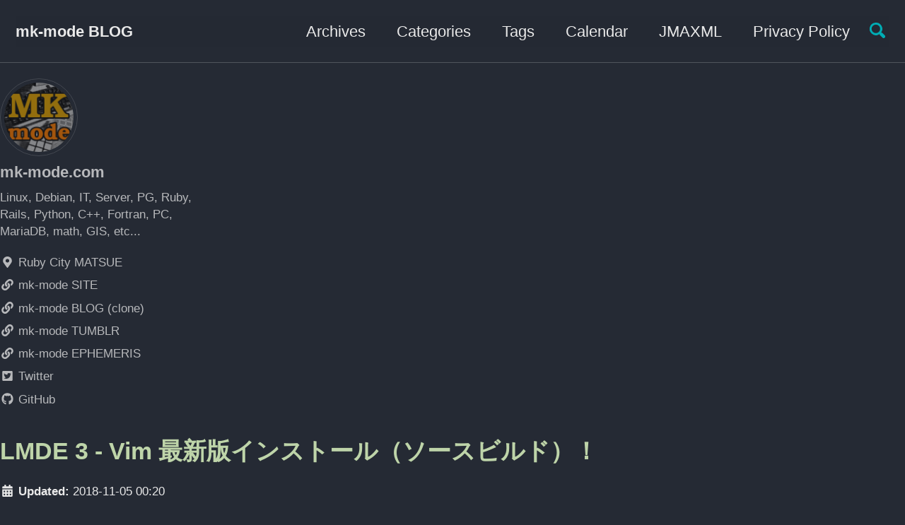

--- FILE ---
content_type: text/html
request_url: https://www.mk-mode.com/blog/2018/11/05/lmde3-vim-installation-by-src/
body_size: 8087
content:
<!doctype html>
<!--
  Minimal Mistakes Jekyll Theme 4.15.1 by Michael Rose
  Copyright 2013-2019 Michael Rose - mademistakes.com | @mmistakes
  Free for personal and commercial use under the MIT license
  https://github.com/mmistakes/minimal-mistakes/blob/master/LICENSE
-->
<html lang="ja" class="no-js">
  <head>
    <meta charset="utf-8">

<!-- begin _includes/seo.html --><title>LMDE 3 - Vim 最新版インストール（ソースビルド）！ - mk-mode BLOG</title>
<meta name="description" content="高機能テキストエディタ Vim の最新版を、 LMDE 3 (Linux Mint Debian Edition 3) にソースをビルドしてインストールする方法についての記録です。">



<meta property="og:type" content="article">
<meta property="og:locale" content="ja_JP">
<meta property="og:site_name" content="mk-mode BLOG">
<meta property="og:title" content="LMDE 3 - Vim 最新版インストール（ソースビルド）！">
<meta property="og:url" content="https://www.mk-mode.com/blog/2018/11/05/lmde3-vim-installation-by-src/">


  <meta property="og:description" content="高機能テキストエディタ Vim の最新版を、 LMDE 3 (Linux Mint Debian Edition 3) にソースをビルドしてインストールする方法についての記録です。">



  <meta property="og:image" content="https://www.mk-mode.com/blog/assets/images/about_me.png">



  <meta name="twitter:site" content="@rsm_mzk">
  <meta name="twitter:title" content="LMDE 3 - Vim 最新版インストール（ソースビルド）！">
  <meta name="twitter:description" content="高機能テキストエディタ Vim の最新版を、 LMDE 3 (Linux Mint Debian Edition 3) にソースをビルドしてインストールする方法についての記録です。">
  <meta name="twitter:url" content="https://www.mk-mode.com/blog/2018/11/05/lmde3-vim-installation-by-src/">

  
    <meta name="twitter:card" content="summary">
    
      <meta name="twitter:image" content="https://www.mk-mode.com/blog/assets/images/about_me.png">
    
  

  



  <meta property="article:published_time" content="2018-11-05T00:20:00+09:00">





  

  


<link rel="canonical" href="https://www.mk-mode.com/blog/2018/11/05/lmde3-vim-installation-by-src/">





  <script type="application/ld+json">
    {
      "@context": "https://schema.org",
      "@type": "Organization",
      "url": "https://www.mk-mode.com/blog",
      "logo": "https://www.mk-mode.com/blog/assets/images/about_me.png"
    }
  </script>



  <script type="application/ld+json">
    {
      "@context": "https://schema.org",
      "@type": "Person",
      "name": "mk-mode.com",
      "url": "https://www.mk-mode.com/blog",
      "sameAs": null
    }
  </script>



  <meta name="google-site-verification" content="0kSwKhNo71fC7OeEFLllD3S11F8Pa-z_OqsBTSFxXAk" />





<!-- end _includes/seo.html -->


<link href="https://www.mk-mode.com/blog/atom.xml" type="application/atom+xml" rel="alternate" title="mk-mode BLOG Feed">

<!-- https://t.co/dKP3o1e -->
<meta name="viewport" content="width=device-width, initial-scale=1.0">

<script>
  document.documentElement.className = document.documentElement.className.replace(/\bno-js\b/g, '') + ' js ';
</script>

<!-- For all browsers -->
<link rel="stylesheet" href="/blog/assets/css/main.css">

<!--[if IE ]>
  <style>
    /* old IE unsupported flexbox fixes */
    .greedy-nav .site-title {
      padding-right: 3em;
    }
    .greedy-nav button {
      position: absolute;
      top: 0;
      right: 0;
      height: 100%;
    }
  </style>
<![endif]-->


  
    
    <script defer src="https://cdn.mathjax.org/mathjax/latest/MathJax.js?config=TeX-AMS-MML_HTMLorMML"></script>
  


    <!-- start custom head snippets -->

<meta http-equiv="x-dns-prefetch-control" content="on">
<link rel="dns-prefetch" href="//pagead2.googlesyndication.com" />
<link rel="dns-prefetch" href="//googleads.g.doubleclick.net" />
<link rel="dns-prefetch" href="//tpc.googlesyndication.com" />
<link rel="dns-prefetch" href="//cm.g.doubleclick.net" />
<link rel="dns-prefetch" href="//www.gstatic.com" />
<link rel="dns-prefetch" href="//fonts.gstatic.com" />
<link rel='dns-prefetch' href='//use.fontawesome.com' />
<link rel="dns-prefetch" href="//twitter.com" />
<link rel="dns-prefetch" href="//www.facebook.com" />

<link rel="icon" href="/blog/assets/images/favicon.ico">
<script type="text/javascript">
  var _gaq = _gaq || [];
  _gaq.push(['_setAccount', 'UA-18154748-1']);
  
  _gaq.push(['_trackPageview']);

  (function() {
    var ga = document.createElement('script'); ga.type = 'text/javascript'; ga.async = true;
    ga.src = ('https:' == document.location.protocol ? 'https://ssl' : 'http://www') + '.google-analytics.com/ga.js';
    var s = document.getElementsByTagName('script')[0]; s.parentNode.insertBefore(ga, s);
  })();
</script>
  <script async src="//pagead2.googlesyndication.com/pagead/js/adsbygoogle.js"></script>
  <script>
    (adsbygoogle = window.adsbygoogle || []).push({
      google_ad_client: "ca-pub-7320193476057758",
      enable_page_level_ads: true
    });
  </script>


<!-- end custom head snippets -->

  </head>

  <!-- Google tag (gtag.js) -->
  <script async src="https://www.googletagmanager.com/gtag/js?id=G-YHE9TC8N7V"></script>
  <script>
    window.dataLayer = window.dataLayer || [];
    function gtag(){dataLayer.push(arguments);}
    gtag('js', new Date());

    gtag('config', 'G-YHE9TC8N7V');
  </script>

  <body class="layout--single wide">

    <!--[if lt IE 9]>
<div class="notice--danger align-center" style="margin: 0;">You are using an <strong>outdated</strong> browser. Please <a href="https://browsehappy.com/">upgrade your browser</a> to improve your experience.</div>
<![endif]-->

    

<div class="masthead">
  <div class="masthead__inner-wrap">
    <div class="masthead__menu">
      <nav id="site-nav" class="greedy-nav">
        
        <a class="site-title" href="/blog/">mk-mode BLOG</a>
        <ul class="visible-links"><li class="masthead__menu-item">
              <a href="/blog/year-archive/" >Archives</a>
            </li><li class="masthead__menu-item">
              <a href="/blog/categories/" >Categories</a>
            </li><li class="masthead__menu-item">
              <a href="/blog/tags/" >Tags</a>
            </li><li class="masthead__menu-item">
              <a href="https://www.mk-mode.com/rails/calendar/calendar" >Calendar</a>
            </li><li class="masthead__menu-item">
              <a href="https://www.mk-mode.com/rails/jmaxml" >JMAXML</a>
            </li><li class="masthead__menu-item">
              <a href="/blog/privacy.html" >Privacy Policy</a>
            </li></ul>
        
        <button class="search__toggle" type="button">
          <span class="visually-hidden">Toggle search</span>
          <svg class="icon" width="16" height="16" xmlns="http://www.w3.org/2000/svg" viewBox="0 0 15.99 16">
            <path d="M15.5,13.12L13.19,10.8a1.69,1.69,0,0,0-1.28-.55l-0.06-.06A6.5,6.5,0,0,0,5.77,0,6.5,6.5,0,0,0,2.46,11.59a6.47,6.47,0,0,0,7.74.26l0.05,0.05a1.65,1.65,0,0,0,.5,1.24l2.38,2.38A1.68,1.68,0,0,0,15.5,13.12ZM6.4,2A4.41,4.41,0,1,1,2,6.4,4.43,4.43,0,0,1,6.4,2Z" transform="translate(-.01)"></path>
          </svg>
        </button>
        
        <button class="greedy-nav__toggle hidden" type="button">
          <span class="visually-hidden">Toggle menu</span>
          <div class="navicon"></div>
        </button>
        <ul class="hidden-links hidden"></ul>
      </nav>
    </div>
  </div>
</div>


    <div class="initial-content">
      



<div id="main" role="main">
  
  <div class="sidebar sticky">
  


<div itemscope itemtype="https://schema.org/Person">

  
    <div class="author__avatar">
      

      
        <img src="/blog/assets/images/about_me.png" alt="mk-mode.com" itemprop="image">
      
    </div>
  

  <div class="author__content">
    
      <h3 class="author__name" itemprop="name">mk-mode.com</h3>
    
    
      <p class="author__bio" itemprop="description">
        Linux, Debian, IT, Server, PG, Ruby, Rails, Python, C++, Fortran, PC, MariaDB, math, GIS, etc...
      </p>
    
  </div>

  <div class="author__urls-wrapper">
    <button class="btn btn--inverse">Follow</button>
    <ul class="author__urls social-icons">
      
        <li itemprop="homeLocation" itemscope itemtype="https://schema.org/Place">
          <i class="fas fa-fw fa-map-marker-alt" aria-hidden="true"></i> <span itemprop="name">Ruby City MATSUE</span>
        </li>
      

      
        
          
        
          
            <li><a href="https://www.mk-mode.com" rel="nofollow noopener noreferrer"><i class="fas fa-fw fa-link" aria-hidden="true"></i> mk-mode SITE</a></li>
          
        
          
            <li><a href="https://komasaru.github.io" rel="nofollow noopener noreferrer"><i class="fas fa-fw fa-link" aria-hidden="true"></i> mk-mode BLOG (clone)</a></li>
          
        
          
            <li><a href="https://mk-mode.tumblr.com" rel="nofollow noopener noreferrer"><i class="fas fa-fw fa-link" aria-hidden="true"></i> mk-mode TUMBLR</a></li>
          
        
          
            <li><a href="https://mk-ephemeris.tumblr.com" rel="nofollow noopener noreferrer"><i class="fas fa-fw fa-link" aria-hidden="true"></i> mk-mode EPHEMERIS</a></li>
          
        
          
            <li><a href="https://twitter.com/rsm_mzk" rel="nofollow noopener noreferrer"><i class="fab fa-fw fa-twitter-square" aria-hidden="true"></i> Twitter</a></li>
          
        
          
        
          
            <li><a href="https://github.com/komasaru" rel="nofollow noopener noreferrer"><i class="fab fa-fw fa-github" aria-hidden="true"></i> GitHub</a></li>
          
        
          
        
      

      

      

      

      

      

      

      

      

      

      

      

      

      

      

      

      

      

      

      

      

      

      

      

      

      

      <!--
  <li>
    <a href="http://link-to-whatever-social-network.com/user/" itemprop="sameAs" rel="nofollow noopener noreferrer">
      <i class="fas fa-fw" aria-hidden="true"></i> Custom Social Profile Link
    </a>
  </li>
-->
    </ul>
  </div>
</div>

  
  </div>


  <article class="page" itemscope itemtype="https://schema.org/CreativeWork">
    <meta itemprop="headline" content="LMDE 3 - Vim 最新版インストール（ソースビルド）！">
    <meta itemprop="description" content="高機能テキストエディタ Vim の最新版を、 LMDE 3 (Linux Mint Debian Edition 3) にソースをビルドしてインストールする方法についての記録です。">
    <meta itemprop="datePublished" content="November 05, 2018">
    

    <div class="page__inner-wrap">
      
        <header>
          <!-- div id="google-ad-1"></div -->
          <h1 id="page-title" class="page__title" itemprop="headline">LMDE 3 - Vim 最新版インストール（ソースビルド）！
</h1>
          
          
            
            <p class="page__date"><small><strong><i class="fas fa-fw fa-calendar-alt" aria-hidden="true"></i> Updated:</strong> <time datetime="2018-11-05T00:20:00+09:00">2018-11-05 00:20</time></small></p>
          
        </header>
      
      <div id="google-ad-2"></div>
      <br />

      <section class="page__content" itemprop="text">
        
        <p>高機能テキストエディタ Vim の最新版を、 LMDE 3 (Linux Mint Debian Edition 3) にソースをビルドしてインストールする方法についての記録です。</p>

<!--more-->

<h3 id="0-前提条件">0. 前提条件</h3>

<ul>
  <li>LMDE 3 (Linux Mint Debian Edition 3; 64bit) での作業を想定。</li>
  <li>当記事執筆時点で最新の Vim 8.1 をインストールする。</li>
</ul>

<h3 id="1-依存パッケージのインストール">1. 依存パッケージのインストール</h3>

<div class="language-text highlighter-rouge"><div class="highlight"><pre class="highlight"><code>$ sudo apt install git gettext libtinfo-dev libacl1-dev libgpm-dev
$ sudo apt install build-essential
$ sudo apt install libxmu-dev libgtk2.0-dev libxpm-dev
$ sudo apt install libperl-dev python3-dev ruby-dev
</code></pre></div></div>

<ul>
  <li>可能なら <code class="language-plaintext highlighter-rouge">sudo apt build-dep vim</code> でもよい。</li>
</ul>

<h3 id="2-ソースの取得">2. ソースの取得</h3>

<div class="language-text highlighter-rouge"><div class="highlight"><pre class="highlight"><code>$ git clone https://github.com/vim/vim.git
</code></pre></div></div>

<h3 id="3-ビルドインストール">3. ビルド＆インストール</h3>

<div class="language-text highlighter-rouge"><div class="highlight"><pre class="highlight"><code>$ cd vim/src
$ make distclean  # &lt;= 過去にビルドしたことがある場合はクリーン
$ ./configure --with-features=huge --enable-gui=gtk2 --enable-fail-if-missing
$ make
$ sudo make install
</code></pre></div></div>

<ul>
  <li><code class="language-plaintext highlighter-rouge">configure</code> オプションについて
    <ul>
      <li><code class="language-plaintext highlighter-rouge">--with-features=huge</code> は、ほとんどの機能を有効にしてコンパイルするオプション。</li>
      <li><code class="language-plaintext highlighter-rouge">--enable-gui=gtk2</code> は、 gvim (GTK2 GUI版)もビルドするためのオプション。</li>
      <li><code class="language-plaintext highlighter-rouge">--enable-fail-if-missing</code> は、足りないパッケージがある場合にエラーとするためのオプション。</li>
    </ul>
  </li>
</ul>

<h3 id="4-動作確認">4. 動作確認</h3>

<p>取り急ぎ、バージョンを表示してみる。</p>

<div class="language-text highlighter-rouge"><div class="highlight"><pre class="highlight"><code>$ vim --version
VIM - Vi IMproved 8.1 (2018 May 18, compiled Jul 24 2018 16:14:28)
適用済パッチ: 1-209

         :
===&lt; 以下、省略 &gt;===
         :
</code></pre></div></div>

<p>その他、各種操作も確認してみる。（但し、場合によっては Vim を Apt でインストールした環境と設定が異なり、調整が必要になるかもしれない）</p>

<hr />

<p>以上、</p>


        
      </section>

      <footer class="page__meta">
        
        
  


  
  
  

  <p class="page__taxonomy">
    <strong><i class="fas fa-fw fa-tags" aria-hidden="true"></i> Tags: </strong>
    <span itemprop="keywords">
    
      
      
      <a href="/blog/tags/vim" class="page__taxonomy-item" rel="tag">Vim</a>
    
    </span>
  </p>




  


  
  
  

  <p class="page__taxonomy">
    <strong><i class="fas fa-fw fa-folder-open" aria-hidden="true"></i> Categories: </strong>
    <span itemprop="keywords">
    
      
      
      <a href="/blog/categories/pc-tips" class="page__taxonomy-item" rel="tag">PC_Tips</a>
    
    </span>
  </p>


        
          
          <p class="page__date"><strong><i class="fas fa-fw fa-calendar-alt" aria-hidden="true"></i> Updated:</strong> <time datetime="2018-11-05T00:20:00+09:00">2018-11-05 00:20</time></p>
        
        <br />
      </footer>
      <div id="google-ad-3"></div>
      <br />
      <br />
      <br />
      <br />

      <section class="page__share">
  

  <a href="https://twitter.com/intent/tweet?via=rsm_mzk&text=LMDE+3+-+Vim+%E6%9C%80%E6%96%B0%E7%89%88%E3%82%A4%E3%83%B3%E3%82%B9%E3%83%88%E3%83%BC%E3%83%AB%EF%BC%88%E3%82%BD%E3%83%BC%E3%82%B9%E3%83%93%E3%83%AB%E3%83%89%EF%BC%89%EF%BC%81%20https%3A%2F%2Fwww.mk-mode.com%2Fblog%2F2018%2F11%2F05%2Flmde3-vim-installation-by-src%2F" class="btn btn--twitter" onclick="window.open(this.href, 'window', 'left=20,top=20,width=500,height=500,toolbar=1,resizable=0'); return false;" title="Share on Twitter"><i class="fab fa-fw fa-twitter" aria-hidden="true"></i><span> Twitter</span></a>

  <a href="https://www.facebook.com/sharer/sharer.php?u=https%3A%2F%2Fwww.mk-mode.com%2Fblog%2F2018%2F11%2F05%2Flmde3-vim-installation-by-src%2F" class="btn btn--facebook" onclick="window.open(this.href, 'window', 'left=20,top=20,width=500,height=500,toolbar=1,resizable=0'); return false;" title="Share on Facebook"><i class="fab fa-fw fa-facebook" aria-hidden="true"></i><span> Facebook</span></a>

  

  <a href="https://www.tumblr.com/share" class="btn btn--tumblr" onclick="window.open(this.href, 'window', 'left=20,top=20,width=500,height=500,toolbar=1,resizable=0'); return false;" title="Share on Tumblr"><i class="fab fa-fw fa-tumblr" aria-hidden="true"></i><span> Tumblr</span></a><script id="tumblr-js" async src="https://assets.tumblr.com/share-button.js"></script>

  <a href="https://www.linkedin.com/shareArticle?mini=true&url=https%3A%2F%2Fwww.mk-mode.com%2Fblog%2F2018%2F11%2F05%2Flmde3-vim-installation-by-src%2F" class="btn btn--linkedin" onclick="window.open(this.href, 'window', 'left=20,top=20,width=500,height=500,toolbar=1,resizable=0'); return false;" title="Share on LinkedIn"><i class="fab fa-fw fa-linkedin" aria-hidden="true"></i><span> LinkedIn</span></a>
</section>


      <section>
        &nbsp;
        <h4>Sponsored Link</h4>
        <div id="rakuten-ad"></div>
        <div id="amazon-ad-1"></div>
      </section>
      &nbsp;
      
  <nav class="pagination">
    
      <a href="/blog/2018/11/02/lmde3-texworks-installation-by-src/" class="pagination--pager" title="LMDE 3 - TeXworks インストール（ソースビルド）！
">Previous</a>
    
    
      <a href="/blog/2018/11/08/fortran95-inner-product-computation/" class="pagination--pager" title="Fortran - 内積の計算！
">Next</a>
    
  </nav>

    </div>

    
      <div class="page__comments">
  
  
      <h4 class="page__comments-title">Comments</h4>
      <section id="disqus_thread"></section>
    
</div>

    
  </article>

  
  
    <div class="page__related">
      <div id="google-ad-4"></div>
      <h4 class="page__related-title">You May Also Enjoy</h4>
      <div class="grid__wrapper">
        
          



<div class="grid__item">
  <article class="archive__item" itemscope itemtype="https://schema.org/CreativeWork">
    
    <h3 class="archive__item-title" itemprop="headline">
      
        <a href="/blog/2025/11/13/debian-13-samba-installation/" rel="permalink">Debian 13 (trixie) - Windows ファイルサーバ Samba 構築！
</a>
        &nbsp;<small>(2025-11-13)</small>
    </h3>
    
    <p class="archive__item-excerpt" itemprop="description">Debian GNU/Linux 13 (trixie) に Windows 用ファイルサーバ Samba を構築する方法についての記録です。

以前古いバージョンでの作業時に残していた記録を参考に作業を行い、今回更新した作業記録を貼付する形式の内容となっています。
（当然ながら、興味がなければスルーしてください）

</p>
  </article>
</div>

        
          



<div class="grid__item">
  <article class="archive__item" itemscope itemtype="https://schema.org/CreativeWork">
    
    <h3 class="archive__item-title" itemprop="headline">
      
        <a href="/blog/2025/11/12/debian-13-nfs-port-fixing/" rel="permalink">Debian 13 (trixie) - NFS サーバのポート固定！
</a>
        &nbsp;<small>(2025-11-12)</small>
    </h3>
    
    <p class="archive__item-excerpt" itemprop="description">Debian GNU/Linux 13 (trixie) に NFS サーバで使用するポートを固定化する方法についての記録です。

以前古いバージョンでの作業時に残していた記録を参考に作業を行い、今回更新した作業記録を貼付する形式の内容となっています。
（当然ながら、興味がなければスルーしてください）

</p>
  </article>
</div>

        
          



<div class="grid__item">
  <article class="archive__item" itemscope itemtype="https://schema.org/CreativeWork">
    
    <h3 class="archive__item-title" itemprop="headline">
      
        <a href="/blog/2025/11/11/debian-13-nfs-installation/" rel="permalink">Debian 13 (trixie) - NFS サーバ構築！
</a>
        &nbsp;<small>(2025-11-11)</small>
    </h3>
    
    <p class="archive__item-excerpt" itemprop="description">Debian GNU/Linux 13 (trixie) に NFS サーバを構築する方法についての記録です。

以前古いバージョンでの作業時に残していた記録を参考に作業を行い、今回更新した作業記録を貼付する形式の内容となっています。
（当然ながら、興味がなければスルーしてください）

</p>
  </article>
</div>

        
          



<div class="grid__item">
  <article class="archive__item" itemscope itemtype="https://schema.org/CreativeWork">
    
    <h3 class="archive__item-title" itemprop="headline">
      
        <a href="/blog/2025/11/10/debian-13-ftp-installation/" rel="permalink">Debian 13 trixiebookworm) - FTP サーバ構築！
</a>
        &nbsp;<small>(2025-11-10)</small>
    </h3>
    
    <p class="archive__item-excerpt" itemprop="description">Debian GNU/Linux 13 (trixie) に FTP サーバを構築する方法についての記録です。

以前古いバージョンでの作業時に残していた記録を参考に作業を行い、今回更新した作業記録を貼付する形式の内容となっています。
（当然ながら、興味がなければスルーしてください）

</p>
  </article>
</div>

        
      </div>
      <!-- &nbsp;
      <div id="amazon-wd"></div -->
    </div>
  
  
</div>

    </div>

    
      <div class="search-content">
        <div class="search-content__inner-wrap"><form onsubmit="return googleCustomSearchExecute();" id="cse-search-box-form-id">
    <input type="text" id="cse-search-input-box-id" class="search-input" tabindex="-1" placeholder="Enter your search term..." />
    </form>
    <div id="results" class="results">
        <gcse:searchresults-only></gcse:searchresults-only>    
    </div></div>

      </div>
    

    <div class="page__footer">
      <footer>
        <!-- start custom footer snippets -->
<div id="qr"><img src="/blog/assets/images/qr.png" alt="mk-mode BLOG"></div>
<div id="google-ad-5"></div>
<div class="page__footer-etc">
  <strong>ブログ開設日</strong> <tt>2009-01-05</tt><br />
  <strong>サーバ連続稼働時間</strong> <tt id="uptime">Loading...</tt><br />
  <strong>Page View</strong><br />
  &emsp;合計 <tt id="pv-total">Loading...</tt><br />
  &emsp;今日 <tt id="pv-today">Loading...</tt><br />
  &emsp;昨日 <tt id="pv-yesterday">Loading...</tt><br />
  <small>※<a href="/blog/privacy.html" title="「プライバシーポリシー」ページへ">プライバシーポリシー</a></small>
</div>
<p id="page-top">
  <a href="#">
    <i class="fa fa-angle-double-up fa-2x" aria-hidden="true"></i>
  </a>
</p>
<!-- end custom footer snippets -->

        <div class="page__footer-follow">
  <ul class="social-icons">
    

    
      
        
          <li><a href="https://twitter.com/rsm_mzk" rel="nofollow noopener noreferrer"><i class="fab fa-fw fa-twitter-square" aria-hidden="true"></i> Twitter</a></li>
        
      
        
      
        
          <li><a href="https://github.com/komasaru" rel="nofollow noopener noreferrer"><i class="fab fa-fw fa-github" aria-hidden="true"></i> GitHub</a></li>
        
      
        
      
        
      
        
      
    

    <li><a href="https://www.mk-mode.com/blog/atom.xml"><i class="fas fa-fw fa-rss-square" aria-hidden="true"></i> Feed</a></li>
  </ul>
</div>

<div class="page__footer-copyright">&copy; 2025 mk-mode.com. Powered by <a href="https://jekyllrb.com" rel="nofollow">Jekyll</a> &amp; <a href="https://mademistakes.com/work/minimal-mistakes-jekyll-theme/" rel="nofollow">Minimal Mistakes</a>.</div>

      </footer>
    </div>

    
  <script defer src="/blog/assets/js/main.min.js"></script>
  <script defer src="https://use.fontawesome.com/releases/v5.6.0/js/all.js" integrity="sha384-z9ZOvGHHo21RqN5De4rfJMoAxYpaVoiYhuJXPyVmSs8yn20IE3PmBM534CffwSJI" crossorigin="anonymous"></script>
  <script defer src="/blog/assets/js/my_custom.js"></script>


<script>
  (function () {
    var cx = 'partner-pub-7320193476057758:6328726109';
    var gcse = document.createElement('script');
    gcse.type = 'text/javascript';
    gcse.async = true;
    gcse.src = 'https://cse.google.com/cse.js?cx=' + cx;
    var s = document.getElementsByTagName('script')[0];
    s.parentNode.insertBefore(gcse, s);
  })();

  function googleCustomSearchExecute() {
    var input = document.getElementById('cse-search-input-box-id');
    var element = google.search.cse.element.getElement('searchresults-only0');
    if (input.value == '') {
      element.clearAllResults();
    } else {
      element.execute(input.value);
    }
    return false;
  }

  
</script>




  <script type="text/javascript">
  var _gaq = _gaq || [];
  _gaq.push(['_setAccount', 'UA-18154748-1']);
  
  _gaq.push(['_trackPageview']);

  (function() {
    var ga = document.createElement('script'); ga.type = 'text/javascript'; ga.async = true;
    ga.src = ('https:' == document.location.protocol ? 'https://ssl' : 'http://www') + '.google-analytics.com/ga.js';
    var s = document.getElementsByTagName('script')[0]; s.parentNode.insertBefore(ga, s);
  })();
</script>





    
  <script>
    var disqus_config = function () {
      this.page.url = "https://www.mk-mode.com/blog/2018/11/05/lmde3-vim-installation-by-src/";  // Replace PAGE_URL with your page's canonical URL variable
      this.page.identifier = "/2018/11/05/lmde3-vim-installation-by-src"; // Replace PAGE_IDENTIFIER with your page's unique identifier variable
    };
    (function() { // DON'T EDIT BELOW THIS LINE
      var d = document, s = d.createElement('script');
      s.src = 'https://mkmodeblog.disqus.com/embed.js';
      s.setAttribute('data-timestamp', +new Date());
      (d.head || d.body).appendChild(s);
    })();
  </script>
<noscript>Please enable JavaScript to view the <a href="https://disqus.com/?ref_noscript">comments powered by Disqus.</a></noscript>


  



  </body>
</html>


--- FILE ---
content_type: text/html; charset=utf-8
request_url: https://www.google.com/recaptcha/api2/aframe
body_size: 98
content:
<!DOCTYPE HTML><html><head><meta http-equiv="content-type" content="text/html; charset=UTF-8"></head><body><script nonce="NctLHDrICCAqYyQvE1zFjw">/** Anti-fraud and anti-abuse applications only. See google.com/recaptcha */ try{var clients={'sodar':'https://pagead2.googlesyndication.com/pagead/sodar?'};window.addEventListener("message",function(a){try{if(a.source===window.parent){var b=JSON.parse(a.data);var c=clients[b['id']];if(c){var d=document.createElement('img');d.src=c+b['params']+'&rc='+(localStorage.getItem("rc::a")?sessionStorage.getItem("rc::b"):"");window.document.body.appendChild(d);sessionStorage.setItem("rc::e",parseInt(sessionStorage.getItem("rc::e")||0)+1);localStorage.setItem("rc::h",'1769014533550');}}}catch(b){}});window.parent.postMessage("_grecaptcha_ready", "*");}catch(b){}</script></body></html>

--- FILE ---
content_type: text/css
request_url: https://www.mk-mode.com/blog/assets/css/main.css
body_size: 17391
content:
.author__urls.social-icons i,.author__urls.social-icons .svg-inline--fa,.page__footer-follow .social-icons i,.page__footer-follow .social-icons .svg-inline--fa{color:inherit}.ais-search-box .ais-search-box--input{background-color:#1f242c}/*!
 * Minimal Mistakes Jekyll Theme 4.27.3 by Michael Rose
 * Copyright 2013-2025 Michael Rose - mademistakes.com | @mmistakes
 * Free for personal and commercial use under the MIT license
 * https://github.com/mmistakes/minimal-mistakes/blob/master/LICENSE
 */.mfp-counter{font-family:Georgia,Times,serif}.mfp-bg{top:0;left:0;width:100%;height:100%;z-index:1042;overflow:hidden;position:fixed;background:#000;opacity:.8;filter:alpha(opacity=80)}.mfp-wrap{top:0;left:0;width:100%;height:100%;z-index:1043;position:fixed;outline:none !important;-webkit-backface-visibility:hidden}.mfp-container{text-align:center;position:absolute;width:100%;height:100%;left:0;top:0;padding:0 8px;-webkit-box-sizing:border-box;-moz-box-sizing:border-box;box-sizing:border-box}.mfp-container:before{content:'';display:inline-block;height:100%;vertical-align:middle}.mfp-align-top .mfp-container:before{display:none}.mfp-content{position:relative;display:inline-block;vertical-align:middle;margin:0 auto;text-align:left;z-index:1045}.mfp-inline-holder .mfp-content,.mfp-ajax-holder .mfp-content{width:100%;cursor:auto}.mfp-ajax-cur{cursor:progress}.mfp-zoom-out-cur,.mfp-zoom-out-cur .mfp-image-holder .mfp-close{cursor:-moz-zoom-out;cursor:-webkit-zoom-out;cursor:zoom-out}.mfp-zoom{cursor:pointer;cursor:-webkit-zoom-in;cursor:-moz-zoom-in;cursor:zoom-in}.mfp-auto-cursor .mfp-content{cursor:auto}.mfp-close,.mfp-arrow,.mfp-preloader,.mfp-counter{-webkit-user-select:none;-moz-user-select:none;user-select:none}.mfp-loading.mfp-figure{display:none}.mfp-hide{display:none !important}.mfp-preloader{color:#ccc;position:absolute;top:50%;width:auto;text-align:center;margin-top:-0.8em;left:8px;right:8px;z-index:1044}.mfp-preloader a{color:#ccc}.mfp-preloader a:hover{color:#fff}.mfp-s-ready .mfp-preloader{display:none}.mfp-s-error .mfp-content{display:none}button.mfp-close,button.mfp-arrow{overflow:visible;cursor:pointer;background:transparent;border:0;-webkit-appearance:none;display:block;outline:none;padding:0;z-index:1046;-webkit-box-shadow:none;box-shadow:none}button::-moz-focus-inner{padding:0;border:0}.mfp-close{width:44px;height:44px;line-height:44px;position:absolute;right:0;top:0;text-decoration:none;text-align:center;opacity:1;filter:alpha(opacity=100);padding:0 0 18px 10px;color:#fff;font-style:normal;font-size:28px;font-family:Georgia,Times,serif}.mfp-close:hover,.mfp-close:focus{opacity:1;filter:alpha(opacity=100)}.mfp-close:active{top:1px}.mfp-close-btn-in .mfp-close{color:#fff}.mfp-image-holder .mfp-close,.mfp-iframe-holder .mfp-close{color:#fff;right:-6px;text-align:right;padding-right:6px;width:100%}.mfp-counter{position:absolute;top:0;right:0;color:#ccc;font-size:12px;line-height:18px}.mfp-arrow{position:absolute;opacity:1;filter:alpha(opacity=100);margin:0;top:50%;margin-top:-55px;padding:0;width:90px;height:110px;-webkit-tap-highlight-color:rgba(0,0,0,0)}.mfp-arrow:active{margin-top:-54px}.mfp-arrow:hover,.mfp-arrow:focus{opacity:1;filter:alpha(opacity=100)}.mfp-arrow:before,.mfp-arrow:after,.mfp-arrow .mfp-b,.mfp-arrow .mfp-a{content:'';display:block;width:0;height:0;position:absolute;left:0;top:0;margin-top:35px;margin-left:35px;border:medium inset transparent}.mfp-arrow:after,.mfp-arrow .mfp-a{border-top-width:13px;border-bottom-width:13px;top:8px}.mfp-arrow:before,.mfp-arrow .mfp-b{border-top-width:21px;border-bottom-width:21px;opacity:0.7}.mfp-arrow-left{left:0}.mfp-arrow-left:after,.mfp-arrow-left .mfp-a{border-right:17px solid #fff;margin-left:31px}.mfp-arrow-left:before,.mfp-arrow-left .mfp-b{margin-left:25px;border-right:27px solid #fff}.mfp-arrow-right{right:0}.mfp-arrow-right:after,.mfp-arrow-right .mfp-a{border-left:17px solid #fff;margin-left:39px}.mfp-arrow-right:before,.mfp-arrow-right .mfp-b{border-left:27px solid #fff}.mfp-iframe-holder{padding-top:40px;padding-bottom:40px}.mfp-iframe-holder .mfp-content{line-height:0;width:100%;max-width:900px}.mfp-iframe-holder .mfp-close{top:-40px}.mfp-iframe-scaler{width:100%;height:0;overflow:hidden;padding-top:56.25%}.mfp-iframe-scaler iframe{position:absolute;display:block;top:0;left:0;width:100%;height:100%;box-shadow:0 0 8px rgba(0,0,0,0.6);background:#000}img.mfp-img{width:auto;max-width:100%;height:auto;display:block;line-height:0;-webkit-box-sizing:border-box;-moz-box-sizing:border-box;box-sizing:border-box;padding:40px 0 40px;margin:0 auto}.mfp-figure{line-height:0}.mfp-figure:after{content:'';position:absolute;left:0;top:40px;bottom:40px;display:block;right:0;width:auto;height:auto;z-index:-1;box-shadow:0 0 8px rgba(0,0,0,0.6);background:#444}.mfp-figure small{color:#bdbdbd;display:block;font-size:12px;line-height:14px}.mfp-figure figure{margin:0}.mfp-figure figcaption{margin-top:0;margin-bottom:0}.mfp-bottom-bar{margin-top:-36px;position:absolute;top:100%;left:0;width:100%;cursor:auto}.mfp-title{text-align:left;line-height:18px;color:#f3f3f3;word-wrap:break-word;padding-right:36px}.mfp-image-holder .mfp-content{max-width:100%}.mfp-gallery .mfp-image-holder .mfp-figure{cursor:pointer}@media screen and (max-width: 800px) and (orientation: landscape),screen and (max-height: 300px){.mfp-img-mobile .mfp-image-holder{padding-left:0;padding-right:0}.mfp-img-mobile img.mfp-img{padding:0}.mfp-img-mobile .mfp-figure:after{top:0;bottom:0}.mfp-img-mobile .mfp-figure small{display:inline;margin-left:5px}.mfp-img-mobile .mfp-bottom-bar{background:rgba(0,0,0,0.6);bottom:0;margin:0;top:auto;padding:3px 5px;position:fixed;-webkit-box-sizing:border-box;-moz-box-sizing:border-box;box-sizing:border-box}.mfp-img-mobile .mfp-bottom-bar:empty{padding:0}.mfp-img-mobile .mfp-counter{right:5px;top:3px}.mfp-img-mobile .mfp-close{top:0;right:0;width:35px;height:35px;line-height:35px;background:rgba(0,0,0,0.6);position:fixed;text-align:center;padding:0}}@media all and (max-width: 900px){.mfp-arrow{-webkit-transform:scale(0.75);transform:scale(0.75)}.mfp-arrow-left{-webkit-transform-origin:0;transform-origin:0}.mfp-arrow-right{-webkit-transform-origin:100%;transform-origin:100%}.mfp-container{padding-left:6px;padding-right:6px}}.mfp-ie7 .mfp-img{padding:0}.mfp-ie7 .mfp-bottom-bar{width:600px;left:50%;margin-left:-300px;margin-top:5px;padding-bottom:5px}.mfp-ie7 .mfp-container{padding:0}.mfp-ie7 .mfp-content{padding-top:44px}.mfp-ie7 .mfp-close{top:0;right:0;padding-top:0}button:focus,a:focus{outline:thin dotted #00adb5;outline:5px auto #00adb5;outline-offset:-2px}*{box-sizing:border-box}html{box-sizing:border-box;background-color:#252a34;font-size:16px;-webkit-text-size-adjust:100%;-ms-text-size-adjust:100%}@media (min-width: 48em){html{font-size:18px}}@media (min-width: 64em){html{font-size:20px}}@media (min-width: 80em){html{font-size:22px}}body{margin:0}::-moz-selection{color:#fff;background:#000}::selection{color:#fff;background:#000}article,aside,details,figcaption,figure,footer,header,hgroup,main,nav,section{display:block}audio,canvas,video{display:inline-block}audio:not([controls]){display:none}a{color:#8cd2d5}a:hover,a:active{outline:0}sub,sup{position:relative;font-size:75%;line-height:0;vertical-align:baseline}sup{top:-0.5em}sub{bottom:-0.25em}img{max-width:100%;width:auto\9;height:auto;vertical-align:middle;border:0;-ms-interpolation-mode:bicubic}#map_canvas img,.google-maps img{max-width:none}button,input,select,textarea{margin:0;font-size:100%;vertical-align:middle}button,input{line-height:normal}button::-moz-focus-inner,input::-moz-focus-inner{padding:0;border:0}button,html input[type="button"],input[type="reset"],input[type="submit"]{-webkit-appearance:button;cursor:pointer}label,select,button,input[type="button"],input[type="reset"],input[type="submit"],input[type="radio"],input[type="checkbox"]{cursor:pointer}input[type="search"]{box-sizing:border-box;-webkit-appearance:textfield}input[type="search"]::-webkit-search-decoration,input[type="search"]::-webkit-search-cancel-button{-webkit-appearance:none}textarea{overflow:auto;vertical-align:top}html{position:relative;min-height:100%;-webkit-font-smoothing:antialiased;-moz-osx-font-smoothing:grayscale}body{margin:0;padding:0;color:#eaeaea;font-family:-apple-system,BlinkMacSystemFont,"Roboto","Segoe UI","Helvetica Neue","Lucida Grande",Arial,sans-serif;line-height:1.5}body.overflow--hidden{overflow:hidden}h1,h2,h3,h4,h5,h6{margin:2em 0 0.5em;line-height:1.2;font-family:-apple-system,BlinkMacSystemFont,"Roboto","Segoe UI","Helvetica Neue","Lucida Grande",Arial,sans-serif;font-weight:bold}h1{margin-top:0;font-size:1.563em}h2{font-size:1.25em}h3{font-size:1.125em}h4{font-size:1.0625em}h5{font-size:1.03125em}h6{font-size:1em}small,.small{font-size:.75em}p{margin-bottom:1.3em}u,ins{text-decoration:none;border-bottom:1px solid #eaeaea}u a,ins a{color:inherit}del a{color:inherit}p,pre,blockquote,ul,ol,dl,figure,table,fieldset{orphans:3;widows:3}abbr[title],abbr[data-original-title]{text-decoration:none;cursor:help;border-bottom:1px dotted #eaeaea}blockquote{margin-block:2em;margin-inline-end:1em;padding-inline:1em;font-style:italic;border-inline-start:0.25em solid #00adb5}blockquote cite{font-style:italic}blockquote cite::before{content:"\2014";padding-inline-end:5px}a:visited{color:#699ea0}a:hover{color:#a9dde0;outline:0}tt,code,kbd,samp,pre{font-family:Monaco,Consolas,"Lucida Console",monospace}pre{overflow-x:auto}hr{display:block;margin:1em 0;border:0;border-top:1px solid #51555d}ul li,ol li{margin-bottom:0.5em}li ul,li ol{margin-top:0.5em}figure{display:-webkit-box;display:flex;-webkit-box-pack:justify;justify-content:space-between;-webkit-box-align:start;align-items:flex-start;flex-wrap:wrap;margin:2em 0}figure img,figure iframe,figure .fluid-width-video-wrapper{margin-bottom:1em}figure img{width:100%;border-radius:4px;-webkit-transition:all 0.2s ease-in-out;transition:all 0.2s ease-in-out}figure>a{display:block}@media (min-width: 37.5em){figure.half>a,figure.half>img{width:calc(50% - 0.5em)}}figure.half figcaption{width:100%}@media (min-width: 37.5em){figure.third>a,figure.third>img{width:calc(33.3333% - 0.5em)}}figure.third figcaption{width:100%}figcaption{margin-bottom:0.5em;color:#eee;font-family:Georgia,Times,serif;font-size:.75em}figcaption a{-webkit-transition:all 0.2s ease-in-out;transition:all 0.2s ease-in-out}figcaption a:hover{color:#a9dde0}svg:not(:root){overflow:hidden}nav ul{margin:0;padding:0}nav li{list-style:none}nav a{text-decoration:none}nav ul li,nav ol li{margin-bottom:0}nav li ul,nav li ol{margin-top:0}b,i,strong,em,blockquote,p,q,span,figure,img,h1,h2,header,input,a,tr,td,form button,input[type="submit"],.btn,.highlight,.archive__item-teaser{-webkit-transition:all 0.2s ease-in-out;transition:all 0.2s ease-in-out}form{margin-bottom:5px;padding:1em;background-color:#1f242c}form fieldset{margin-bottom:5px;padding:0;border-width:0}form legend{display:block;width:100%;margin-bottom:10px;margin-inline-start:-7px;padding:0;color:#eaeaea;border:0;white-space:normal}form p{margin-bottom:2.5px}form ul{list-style-type:none;margin:0 0 5px 0;padding:0}form br{display:none}label,input,button,select,textarea{vertical-align:baseline}input,button,select,textarea{box-sizing:border-box;font-family:-apple-system,BlinkMacSystemFont,"Roboto","Segoe UI","Helvetica Neue","Lucida Grande",Arial,sans-serif}label{display:block;margin-bottom:0.25em;color:#eaeaea;cursor:pointer}label small{font-size:.75em}label input,label textarea,label select{display:block}input,textarea,select{display:inline-block;width:100%;padding:0.25em;margin-bottom:0.5em;color:#eaeaea;background-color:#252a34;border:#51555d;border-radius:4px;box-shadow:0 1px 1px rgba(0,0,0,0.125)}.input-mini{width:60px}.input-small{width:90px}input[type="image"],input[type="checkbox"],input[type="radio"]{width:auto;height:auto;padding:0;margin:3px 0;line-height:normal;cursor:pointer;border-radius:0;border:0 \9;box-shadow:none}input[type="checkbox"],input[type="radio"]{box-sizing:border-box;padding:0}input[type="image"]{border:0}input[type="file"]{width:auto;padding:initial;line-height:initial;border:initial;background-color:transparent;background-color:initial;box-shadow:none}input[type="button"],input[type="reset"],input[type="submit"]{width:auto;height:auto;cursor:pointer}select{width:auto;background-color:#fff}select[multiple],select[size]{height:auto}textarea{resize:vertical;height:auto;overflow:auto;vertical-align:top}input[type="hidden"]{display:none}.form{position:relative}.radio,.checkbox{padding-inline-start:18px;font-weight:normal}.radio input[type="radio"],.checkbox input[type="checkbox"]{float:inline-start;margin-inline-start:-18px}.radio.inline,.checkbox.inline{display:inline-block;padding-top:5px;margin-bottom:0;vertical-align:middle}.radio.inline+.radio.inline,.checkbox.inline+.checkbox.inline{margin-inline-start:10px}input[disabled],select[disabled],textarea[disabled],input[readonly],select[readonly],textarea[readonly]{opacity:0.5;cursor:not-allowed}input:focus,textarea:focus{border-color:#00adb5;outline:0;outline:thin dotted \9;box-shadow:inset 0 1px 3px rgba(234,234,234,0.06),0 0 5px rgba(0,173,181,0.7)}input[type="file"]:focus,input[type="radio"]:focus,input[type="checkbox"]:focus,select:focus{box-shadow:none}.help-block,.help-inline{color:#eee}.help-block{display:block;margin-bottom:1em;line-height:1em}.help-inline{display:inline-block;vertical-align:middle;padding-inline-start:5px}.form-group{margin-bottom:5px;padding:0;border-width:0}.form-inline input,.form-inline textarea,.form-inline select{display:inline-block;margin-bottom:0}.form-inline label{display:inline-block}.form-inline .radio,.form-inline .checkbox,.form-inline .radio{padding-inline-start:0;margin-bottom:0;vertical-align:middle}.form-inline .radio input[type="radio"],.form-inline .checkbox input[type="checkbox"]{float:inline-start;margin-inline-start:0;margin-inline-end:3px}.form-search input,.form-search textarea,.form-search select{display:inline-block;margin-bottom:0}.form-search .search-query{padding-inline:14px;margin-bottom:0;border-radius:14px}.form-search label{display:inline-block}.form-search .radio,.form-search .checkbox,.form-inline .radio{padding-inline-start:0;margin-bottom:0;vertical-align:middle}.form-search .radio input[type="radio"],.form-search .checkbox input[type="checkbox"]{float:inline-start;margin-inline-start:0;margin-inline-end:3px}.form--loading::before{content:""}.form--loading .form__spinner{display:block}.form::before{position:absolute;top:0;inset-inline-start:0;width:100%;height:100%;background-color:rgba(255,255,255,0.7);z-index:10}.form__spinner{display:none;position:absolute;top:50%;inset-inline-start:50%;z-index:11}table{display:block;margin-bottom:1em;width:100%;font-family:-apple-system,BlinkMacSystemFont,"Roboto","Segoe UI","Helvetica Neue","Lucida Grande",Arial,sans-serif;font-size:.75em;border-collapse:collapse;overflow-x:auto}table+table{margin-top:1em}thead{background-color:#51555d;border-bottom:2px solid #3d4046}th{padding:0.5em;font-weight:bold;text-align:start}td{padding:0.5em;border-bottom:1px solid #3d4046}tr,td,th{vertical-align:middle}@-webkit-keyframes intro{0%{opacity:0}100%{opacity:1}}@keyframes intro{0%{opacity:0}100%{opacity:1}}.btn{display:inline-block;margin-bottom:0.25em;padding:0.5em 1em;font-family:-apple-system,BlinkMacSystemFont,"Roboto","Segoe UI","Helvetica Neue","Lucida Grande",Arial,sans-serif;font-size:.75em;font-weight:bold;text-align:center;text-decoration:none;border-width:0;border-radius:4px;cursor:pointer}.btn .icon{margin-inline-end:0.5em}.btn .icon+.hidden{margin-inline-start:-0.5em}.btn--primary{background-color:#00adb5;color:#fff}.btn--primary:visited{background-color:#00adb5;color:#fff}.btn--primary:hover{background-color:#008a91;color:#fff}.btn--inverse{background-color:#fff;color:#3d4144;border:1px solid #51555d}.btn--inverse:visited{background-color:#fff;color:#3d4144}.btn--inverse:hover{background-color:#ccc;color:#3d4144}.btn--light-outline{background-color:rgba(0,0,0,0);color:#fff;border:1px solid #fff}.btn--light-outline:visited{background-color:rgba(0,0,0,0);color:#fff}.btn--light-outline:hover{background-color:rgba(0,0,0,0.2);color:#fff}.btn--success{background-color:#3fa63f;color:#fff}.btn--success:visited{background-color:#3fa63f;color:#fff}.btn--success:hover{background-color:#328532;color:#fff}.btn--warning{background-color:#d67f05;color:#fff}.btn--warning:visited{background-color:#d67f05;color:#fff}.btn--warning:hover{background-color:#ab6604;color:#fff}.btn--danger{background-color:#ee5f5b;color:#fff}.btn--danger:visited{background-color:#ee5f5b;color:#fff}.btn--danger:hover{background-color:#be4c49;color:#fff}.btn--info{background-color:#3b9cba;color:#fff}.btn--info:visited{background-color:#3b9cba;color:#fff}.btn--info:hover{background-color:#2f7d95;color:#fff}.btn--bluesky{background-color:#1083fe;color:#fff}.btn--bluesky:visited{background-color:#1083fe;color:#fff}.btn--bluesky:hover{background-color:#0d69cb;color:#fff}.btn--facebook{background-color:#3b5998;color:#fff}.btn--facebook:visited{background-color:#3b5998;color:#fff}.btn--facebook:hover{background-color:#2f477a;color:#fff}.btn--linkedin{background-color:#007bb6;color:#fff}.btn--linkedin:visited{background-color:#007bb6;color:#fff}.btn--linkedin:hover{background-color:#006292;color:#fff}.btn--mastodon{background-color:#2b90d9;color:#fff}.btn--mastodon:visited{background-color:#2b90d9;color:#fff}.btn--mastodon:hover{background-color:#2273ae;color:#fff}.btn--twitter{background-color:#55acee;color:#fff}.btn--twitter:visited{background-color:#55acee;color:#fff}.btn--twitter:hover{background-color:#448abe;color:#fff}.btn--x{background-color:#0f1419;color:#fff}.btn--x:visited{background-color:#0f1419;color:#fff}.btn--x:hover{background-color:#0c1014;color:#fff}.btn--block{display:block;width:100%}.btn--block+.btn--block{margin-top:0.25em}.btn--disabled{pointer-events:none;cursor:not-allowed;filter:alpha(opacity=65);box-shadow:none;opacity:0.65}.btn--x-large{font-size:1.25em}.btn--large{font-size:1em}.btn--small{font-size:.6875em}.notice{margin:2em 0 !important;padding:1em;color:#eaeaea;font-family:-apple-system,BlinkMacSystemFont,"Roboto","Segoe UI","Helvetica Neue","Lucida Grande",Arial,sans-serif;font-size:.75em !important;text-indent:initial;background-color:#434851;border-radius:4px;box-shadow:0 1px 1px rgba(189,193,196,0.25)}.notice h4{margin-top:0 !important;margin-bottom:0.75em;line-height:inherit}.page__content .notice h4{margin-bottom:0;font-size:1em}.notice p:last-child{margin-bottom:0 !important}.notice h4+p{margin-top:0;padding-top:0}.notice a{color:#aaaeb0}.notice a:hover{color:#5f6162}blockquote.notice{border-inline-start-color:#aaaeb0}.notice code{background-color:#343942}.notice pre code{background-color:inherit}.notice ul:last-child{margin-bottom:0}.notice--primary{margin:2em 0 !important;padding:1em;color:#eaeaea;font-family:-apple-system,BlinkMacSystemFont,"Roboto","Segoe UI","Helvetica Neue","Lucida Grande",Arial,sans-serif;font-size:.75em !important;text-indent:initial;background-color:#1e444e;border-radius:4px;box-shadow:0 1px 1px rgba(0,173,181,0.25)}.notice--primary h4{margin-top:0 !important;margin-bottom:0.75em;line-height:inherit}.page__content .notice--primary h4{margin-bottom:0;font-size:1em}.notice--primary p:last-child{margin-bottom:0 !important}.notice--primary h4+p{margin-top:0;padding-top:0}.notice--primary a{color:#009ca3}.notice--primary a:hover{color:#00575b}blockquote.notice--primary{border-inline-start-color:#009ca3}.notice--primary code{background-color:#213741}.notice--primary pre code{background-color:inherit}.notice--primary ul:last-child{margin-bottom:0}.notice--info{margin:2em 0 !important;padding:1em;color:#eaeaea;font-family:-apple-system,BlinkMacSystemFont,"Roboto","Segoe UI","Helvetica Neue","Lucida Grande",Arial,sans-serif;font-size:.75em !important;text-indent:initial;background-color:#29414f;border-radius:4px;box-shadow:0 1px 1px rgba(59,156,186,0.25)}.notice--info h4{margin-top:0 !important;margin-bottom:0.75em;line-height:inherit}.page__content .notice--info h4{margin-bottom:0;font-size:1em}.notice--info p:last-child{margin-bottom:0 !important}.notice--info h4+p{margin-top:0;padding-top:0}.notice--info a{color:#358ca7}.notice--info a:hover{color:#1e4e5d}blockquote.notice--info{border-inline-start-color:#358ca7}.notice--info code{background-color:#273541}.notice--info pre code{background-color:inherit}.notice--info ul:last-child{margin-bottom:0}.notice--warning{margin:2em 0 !important;padding:1em;color:#eaeaea;font-family:-apple-system,BlinkMacSystemFont,"Roboto","Segoe UI","Helvetica Neue","Lucida Grande",Arial,sans-serif;font-size:.75em !important;text-indent:initial;background-color:#483b2b;border-radius:4px;box-shadow:0 1px 1px rgba(214,127,5,0.25)}.notice--warning h4{margin-top:0 !important;margin-bottom:0.75em;line-height:inherit}.page__content .notice--warning h4{margin-bottom:0;font-size:1em}.notice--warning p:last-child{margin-bottom:0 !important}.notice--warning h4+p{margin-top:0;padding-top:0}.notice--warning a{color:#c17205}.notice--warning a:hover{color:#6b4003}blockquote.notice--warning{border-inline-start-color:#c17205}.notice--warning code{background-color:#37332f}.notice--warning pre code{background-color:inherit}.notice--warning ul:last-child{margin-bottom:0}.notice--success{margin:2em 0 !important;padding:1em;color:#eaeaea;font-family:-apple-system,BlinkMacSystemFont,"Roboto","Segoe UI","Helvetica Neue","Lucida Grande",Arial,sans-serif;font-size:.75em !important;text-indent:initial;background-color:#2a4336;border-radius:4px;box-shadow:0 1px 1px rgba(63,166,63,0.25)}.notice--success h4{margin-top:0 !important;margin-bottom:0.75em;line-height:inherit}.page__content .notice--success h4{margin-bottom:0;font-size:1em}.notice--success p:last-child{margin-bottom:0 !important}.notice--success h4+p{margin-top:0;padding-top:0}.notice--success a{color:#399539}.notice--success a:hover{color:#205320}blockquote.notice--success{border-inline-start-color:#399539}.notice--success code{background-color:#283635}.notice--success pre code{background-color:inherit}.notice--success ul:last-child{margin-bottom:0}.notice--danger{margin:2em 0 !important;padding:1em;color:#eaeaea;font-family:-apple-system,BlinkMacSystemFont,"Roboto","Segoe UI","Helvetica Neue","Lucida Grande",Arial,sans-serif;font-size:.75em !important;text-indent:initial;background-color:#4d353c;border-radius:4px;box-shadow:0 1px 1px rgba(238,95,91,0.25)}.notice--danger h4{margin-top:0 !important;margin-bottom:0.75em;line-height:inherit}.page__content .notice--danger h4{margin-bottom:0;font-size:1em}.notice--danger p:last-child{margin-bottom:0 !important}.notice--danger h4+p{margin-top:0;padding-top:0}.notice--danger a{color:#d65652}.notice--danger a:hover{color:#77302e}blockquote.notice--danger{border-inline-start-color:#d65652}.notice--danger code{background-color:#392f38}.notice--danger pre code{background-color:inherit}.notice--danger ul:last-child{margin-bottom:0}.masthead{position:relative;border-bottom:1px solid #51555d;-webkit-animation:intro 0.3s both;animation:intro 0.3s both;-webkit-animation-delay:0.15s;animation-delay:0.15s;z-index:20}.masthead__inner-wrap{clear:both;margin-inline:auto;padding:1em;max-width:100%;display:-webkit-box;display:-ms-flexbox;display:flex;-webkit-box-pack:justify;-ms-flex-pack:justify;justify-content:space-between;font-family:-apple-system,BlinkMacSystemFont,"Roboto","Segoe UI","Helvetica Neue","Lucida Grande",Arial,sans-serif}.masthead__inner-wrap::after{clear:both;content:"";display:table}@media (min-width: 80em){.masthead__inner-wrap{max-width:1280px}}.masthead__inner-wrap nav{z-index:10}.masthead__inner-wrap a{text-decoration:none}.site-logo img{max-height:2rem}.site-title{display:-webkit-box;display:-ms-flexbox;display:flex;-ms-flex-item-align:center;align-self:center;font-weight:bold}.site-subtitle{display:block;font-size:.625em}.masthead__menu{float:inline-start;margin-inline:0;width:100%;clear:both}.masthead__menu .site-nav{margin-inline-start:0}@media (min-width: 37.5em){.masthead__menu .site-nav{float:inline-end}}.masthead__menu ul{margin:0;padding:0;clear:both;list-style-type:none}.masthead__menu-item{display:block;list-style-type:none;white-space:nowrap}.masthead__menu-item--lg{padding-inline-end:2em;font-weight:700}.breadcrumbs{clear:both;margin:0 auto;max-width:100%;padding-inline:1em;font-family:-apple-system,BlinkMacSystemFont,"Roboto","Segoe UI","Helvetica Neue","Lucida Grande",Arial,sans-serif;-webkit-animation:intro 0.3s both;animation:intro 0.3s both;-webkit-animation-delay:0.3s;animation-delay:0.3s}.breadcrumbs::after{clear:both;content:"";display:table}@media (min-width: 80em){.breadcrumbs{max-width:1280px}}.breadcrumbs ol{padding:0;list-style:none;font-size:.75em}@media (min-width: 64em){.breadcrumbs ol{float:inline-end;width:calc(100% - 200px)}}@media (min-width: 80em){.breadcrumbs ol{width:calc(100% - 300px)}}.breadcrumbs li{display:inline}.breadcrumbs .current{font-weight:bold}.pagination{clear:both;float:inline-start;margin-top:1em;padding-top:1em;width:100%}.pagination::after{clear:both;content:"";display:table}.pagination ul{margin:0;padding:0;list-style-type:none;font-family:-apple-system,BlinkMacSystemFont,"Roboto","Segoe UI","Helvetica Neue","Lucida Grande",Arial,sans-serif}.pagination li{display:block;float:inline-start;margin-inline-start:-1px}.pagination li a{display:block;margin-bottom:0.25em;padding:0.5em 1em;font-family:-apple-system,BlinkMacSystemFont,"Roboto","Segoe UI","Helvetica Neue","Lucida Grande",Arial,sans-serif;font-size:14px;font-weight:bold;line-height:1.5;text-align:center;text-decoration:none;color:#eee;border:1px solid #3d4046;border-radius:0}.pagination li a:hover{color:#a9dde0}.pagination li a.current,.pagination li a.current.disabled{color:#fff;background:#00adb5}.pagination li a.disabled{color:rgba(238,238,238,0.5);pointer-events:none;cursor:not-allowed}.pagination li:first-child{margin-inline-start:0}.pagination li:first-child a{border-start-start-radius:4px;border-end-start-radius:4px}.pagination li:last-child a{border-start-end-radius:4px;border-end-end-radius:4px}.pagination--pager{display:block;padding:1em 2em;float:inline-start;width:50%;font-family:-apple-system,BlinkMacSystemFont,"Roboto","Segoe UI","Helvetica Neue","Lucida Grande",Arial,sans-serif;font-size:1em;font-weight:bold;text-align:center;text-decoration:none;color:#eee;border:1px solid #3d4046;border-radius:4px}.pagination--pager:hover{background-color:#eee;color:#3d4144}.pagination--pager:first-child{border-start-end-radius:0;border-end-end-radius:0}.pagination--pager:last-child{margin-inline-start:-1px;border-start-start-radius:0;border-end-start-radius:0}.pagination--pager.disabled{color:rgba(238,238,238,0.5);pointer-events:none;cursor:not-allowed}.page__content+.pagination,.page__meta+.pagination,.comment__date+.pagination,.page__share+.pagination,.page__comments+.pagination{margin-top:2em;padding-top:2em;border-top:1px solid #51555d}.greedy-nav{position:relative;display:-webkit-box;display:-ms-flexbox;display:flex;-webkit-box-align:center;-ms-flex-align:center;align-items:center;min-height:2em;background:#252a34}.greedy-nav a{display:block;margin:0 1rem;color:#eaeaea;text-decoration:none;-webkit-transition:none;transition:none}.greedy-nav a:hover{color:#bbb}.greedy-nav a.site-logo{margin-inline-start:0;margin-inline-end:0.5rem}.greedy-nav a.site-title{margin-inline-start:0}.greedy-nav img{-webkit-transition:none;transition:none}.greedy-nav__toggle{-ms-flex-item-align:center;align-self:center;height:2rem;border:0;outline:none;background-color:transparent;cursor:pointer}.greedy-nav .visible-links{display:-webkit-box;display:-ms-flexbox;display:flex;-webkit-box-pack:end;-ms-flex-pack:end;justify-content:flex-end;-webkit-box-flex:1;-ms-flex:1;flex:1;overflow:hidden}.greedy-nav .visible-links li{-webkit-box-flex:0;-ms-flex:none;flex:none}.greedy-nav .visible-links a{position:relative}.greedy-nav .visible-links a:before{content:"";position:absolute;inset-inline-start:0;bottom:0;height:4px;background:#00adb5;width:100%;-webkit-transition:all 0.2s ease-in-out;transition:all 0.2s ease-in-out;-webkit-transform:scaleX(0) translate3d(0, 0, 0);transform:scaleX(0) translate3d(0, 0, 0)}.greedy-nav .visible-links a:hover:before{-webkit-transform:scaleX(1);-ms-transform:scaleX(1);transform:scaleX(1)}.greedy-nav .hidden-links{position:absolute;top:100%;inset-inline-end:0;margin-top:15px;padding:5px;border:1px solid #51555d;border-radius:4px;background:#252a34;-webkit-box-shadow:0 2px 4px 0 rgba(0,0,0,0.16),0 2px 10px 0 rgba(0,0,0,0.12);box-shadow:0 2px 4px 0 rgba(0,0,0,0.16),0 2px 10px 0 rgba(0,0,0,0.12)}.greedy-nav .hidden-links.hidden{display:none}.greedy-nav .hidden-links a{margin:0;padding:10px 20px;font-size:1em}.greedy-nav .hidden-links a:hover{color:#bbb;background:#1a1d24}.greedy-nav .hidden-links::before{content:"";position:absolute;top:-11px;inset-inline-end:10px;width:0;border-style:solid;border-width:0 10px 10px;border-color:#51555d transparent;display:block;z-index:0}.greedy-nav .hidden-links::after{content:"";position:absolute;top:-10px;inset-inline-end:10px;width:0;border-style:solid;border-width:0 10px 10px;border-color:#252a34 transparent;display:block;z-index:1}.greedy-nav .hidden-links li{display:block;border-bottom:1px solid #51555d}.greedy-nav .hidden-links li:last-child{border-bottom:none}.no-js .greedy-nav .visible-links{-ms-flex-wrap:wrap;flex-wrap:wrap;overflow:visible}.nav__list{margin-bottom:1.5em}.nav__list input[type="checkbox"],.nav__list label{display:none}@media (max-width: 63.9375em){.nav__list label{position:relative;display:inline-block;padding:0.5em 2.5em 0.5em 1em;color:#7a8288;font-size:.75em;font-weight:bold;border:1px solid #bdc1c4;border-radius:4px;z-index:20;-webkit-transition:0.2s ease-out;transition:0.2s ease-out;cursor:pointer}.nav__list label::before,.nav__list label::after{content:"";position:absolute;inset-inline-end:1em;top:1.25em;width:0.75em;height:0.125em;line-height:1;background-color:#7a8288;-webkit-transition:0.2s ease-out;transition:0.2s ease-out}.nav__list label:after{-webkit-transform:rotate(90deg);-ms-transform:rotate(90deg);transform:rotate(90deg)}.nav__list label:hover{color:#fff;border-color:#7a8288;background-color:#333}.nav__list label:hover:before,.nav__list label:hover:after{background-color:#fff}.nav__list input:checked+label{color:white;background-color:#333}.nav__list input:checked+label:before,.nav__list input:checked+label:after{background-color:#fff}.nav__list label:hover:after{-webkit-transform:rotate(90deg);-ms-transform:rotate(90deg);transform:rotate(90deg)}.nav__list input:checked+label:hover:after{-webkit-transform:rotate(0);-ms-transform:rotate(0);transform:rotate(0)}.nav__list ul{margin-bottom:1em}.nav__list a{display:block;padding:0.25em 0}}@media (max-width: 63.9375em) and (min-width: 64em){.nav__list a{padding-top:0.125em;padding-bottom:0.125em}}@media (max-width: 63.9375em){.nav__list a:hover{text-decoration:underline}}.nav__list .nav__items{margin:0;font-size:1.25rem}.nav__list .nav__items a{color:inherit}.nav__list .nav__items .active{margin-inline-start:-0.5em;padding-inline:0.5em;font-weight:bold}@media (max-width: 63.9375em){.nav__list .nav__items{position:relative;max-height:0;opacity:0%;overflow:hidden;z-index:10;-webkit-transition:0.3s ease-in-out;transition:0.3s ease-in-out;-webkit-transform:translate(0, 10%);-ms-transform:translate(0, 10%);transform:translate(0, 10%)}}@media (max-width: 63.9375em){.nav__list input:checked~.nav__items{-webkit-transition:0.5s ease-in-out;transition:0.5s ease-in-out;max-height:9999px;overflow:visible;opacity:1;margin-top:1em;-webkit-transform:translate(0, 0);-ms-transform:translate(0, 0);transform:translate(0, 0)}}.nav__title{margin:0;padding:0.5rem 0.75rem;font-family:-apple-system,BlinkMacSystemFont,"Roboto","Segoe UI","Helvetica Neue","Lucida Grande",Arial,sans-serif;font-size:1em;font-weight:bold}.nav__sub-title{display:block;margin:0.5rem 0;padding:0.25rem 0;font-family:-apple-system,BlinkMacSystemFont,"Roboto","Segoe UI","Helvetica Neue","Lucida Grande",Arial,sans-serif;font-size:.75em;font-weight:bold;text-transform:uppercase;border-bottom:1px solid #51555d}.toc{font-family:-apple-system,BlinkMacSystemFont,"Roboto","Segoe UI","Helvetica Neue","Lucida Grande",Arial,sans-serif;color:#7a8288;background-color:#252a34;border:1px solid #51555d;border-radius:4px;-webkit-box-shadow:0 1px 1px rgba(0,0,0,0.125);box-shadow:0 1px 1px rgba(0,0,0,0.125)}.toc .nav__title{color:#fff;font-size:.75em;background:#00adb5;border-start-start-radius:4px;border-start-end-radius:4px}.toc .active a{background-color:#cceff0;color:#3d4144}.toc__menu{margin:0;padding:0;width:100%;list-style:none;font-size:.75em}@media (min-width: 64em){.toc__menu{font-size:.6875em}}.toc__menu a{display:block;padding:0.25rem 0.75rem;color:#eee;font-weight:bold;line-height:1.5;border-bottom:1px solid #51555d}.toc__menu a:hover{color:#eaeaea}.toc__menu li ul>li a{padding-inline-start:1.25rem;font-weight:normal}.toc__menu li ul li ul>li a{padding-inline-start:1.75rem}.toc__menu li ul li ul li ul>li a{padding-inline-start:2.25rem}.toc__menu li ul li ul li ul li ul>li a{padding-inline-start:2.75rem}.toc__menu li ul li ul li ul li ul li ul>li a{padding-inline-start:3.25rem}.page__footer{clear:both;float:inline-start;margin-inline:0;width:100%;margin-top:3em;color:#eee;-webkit-animation:intro 0.3s both;animation:intro 0.3s both;-webkit-animation-delay:0.45s;animation-delay:0.45s;background-color:#1a1d24}.page__footer::after{clear:both;content:"";display:table}.page__footer footer{clear:both;margin-inline:auto;margin-top:2em;max-width:100%;padding:0 1em 2em}.page__footer footer::after{clear:both;content:"";display:table}@media (min-width: 80em){.page__footer footer{max-width:1280px}}.page__footer a{color:inherit;text-decoration:none}.page__footer a:hover{text-decoration:underline}.page__footer .fas,.page__footer .fab,.page__footer .far,.page__footer .fal{color:#eee}.page__footer-copyright{font-family:-apple-system,BlinkMacSystemFont,"Roboto","Segoe UI","Helvetica Neue","Lucida Grande",Arial,sans-serif;font-size:.6875em}.page__footer-follow ul{margin:0;padding:0;list-style-type:none}.page__footer-follow li{display:inline-block;padding-top:5px;padding-bottom:5px;font-family:-apple-system,BlinkMacSystemFont,"Roboto","Segoe UI","Helvetica Neue","Lucida Grande",Arial,sans-serif;font-size:.75em;text-transform:uppercase}.page__footer-follow li+li::before{content:"";padding-inline-end:5px}.page__footer-follow a{padding-inline-end:10px;font-weight:bold}.page__footer-follow .social-icons a{white-space:nowrap}.layout--search .archive__item-teaser{margin-bottom:0.25em}.search__toggle{margin-inline:1rem;height:2rem;border:0;outline:none;color:#00adb5;background-color:transparent;cursor:pointer;-webkit-transition:0.2s;transition:0.2s}.search__toggle:hover{color:#008288}.search-icon{width:100%;height:100%}.search-content{display:none;visibility:hidden;padding-top:1em;padding-bottom:1em}.search-content__inner-wrap{width:100%;margin-inline:auto;padding-inline:1em;-webkit-animation:intro 0.3s both;animation:intro 0.3s both;-webkit-animation-delay:0.15s;animation-delay:0.15s}@media (min-width: 80em){.search-content__inner-wrap{max-width:1280px}}.search-content__form{background-color:transparent}.search-content .search-input{display:block;margin-bottom:0;padding:0;border:none;outline:none;box-shadow:none;background-color:transparent;font-size:1.563em}@media (min-width: 64em){.search-content .search-input{font-size:1.953em}}@media (min-width: 80em){.search-content .search-input{font-size:2.441em}}.search-content.is--visible{display:block;visibility:visible}.search-content.is--visible::after{content:"";display:block}.search-content .results__found{margin-top:0.5em;font-size:.75em}.search-content .archive__item{margin-bottom:2em}@media (min-width: 64em){.search-content .archive__item{width:75%}}@media (min-width: 80em){.search-content .archive__item{width:50%}}.search-content .archive__item-title{margin-top:0}.search-content .archive__item-excerpt{margin-bottom:0}.ais-search-box{max-width:100% !important;margin-bottom:2em}.archive__item-title .ais-Highlight{color:#00adb5;font-style:normal;text-decoration:underline}.archive__item-excerpt .ais-Highlight{color:#00adb5;font-style:normal;font-weight:bold}div.highlighter-rouge,figure.highlight{position:relative;margin-bottom:1em;background:#263238;color:#eff;font-family:Monaco,Consolas,"Lucida Console",monospace;font-size:.75em;line-height:1.8;border-radius:4px}[dir=rtl] div.highlighter-rouge,[dir=rtl] figure.highlight{direction:ltr;text-align:start}div.highlighter-rouge>pre,div.highlighter-rouge pre.highlight,figure.highlight>pre,figure.highlight pre.highlight{margin:0;padding:1em}.highlight table{margin-bottom:0;font-size:1em;border:0}.highlight table td{padding:0;width:calc(100% - 1em);border:0}.highlight table td.gutter,.highlight table td.rouge-gutter{padding-inline-end:1em;width:1em;color:#b2ccd6;border-inline-end:1px solid #b2ccd6;text-align:end}.highlight table td.code,.highlight table td.rouge-code{padding-inline-start:1em}.highlight table pre{margin:0}.highlight pre{width:100%}.highlight .hll{background-color:#eff}.highlight .c{color:#b2ccd6}.highlight .err{color:#f07178}.highlight .k{color:#c792ea}.highlight .l{color:#f78c6c}.highlight .n{color:#eff}.highlight .o{color:#89ddff}.highlight .p{color:#eff}.highlight .cm{color:#b2ccd6}.highlight .cp{color:#b2ccd6}.highlight .c1{color:#b2ccd6}.highlight .cs{color:#b2ccd6}.highlight .gd{color:#f07178}.highlight .ge{font-style:italic}.highlight .gh{color:#eff;font-weight:bold}.highlight .gi{color:#c3e88d}.highlight .gp{color:#b2ccd6;font-weight:bold}.highlight .gs{font-weight:bold}.highlight .gu{color:#89ddff;font-weight:bold}.highlight .kc{color:#c792ea}.highlight .kd{color:#c792ea}.highlight .kn{color:#89ddff}.highlight .kp{color:#c792ea}.highlight .kr{color:#c792ea}.highlight .kt{color:#ffcb6b}.highlight .ld{color:#c3e88d}.highlight .m{color:#f78c6c}.highlight .s{color:#c3e88d}.highlight .na{color:#82aaff}.highlight .nb{color:#eff}.highlight .nc{color:#ffcb6b}.highlight .no{color:#f07178}.highlight .nd{color:#89ddff}.highlight .ni{color:#eff}.highlight .ne{color:#f07178}.highlight .nf{color:#82aaff}.highlight .nl{color:#eff}.highlight .nn{color:#ffcb6b}.highlight .nx{color:#82aaff}.highlight .py{color:#eff}.highlight .nt{color:#89ddff}.highlight .nv{color:#f07178}.highlight .ow{color:#89ddff}.highlight .w{color:#eff}.highlight .mf{color:#f78c6c}.highlight .mh{color:#f78c6c}.highlight .mi{color:#f78c6c}.highlight .mo{color:#f78c6c}.highlight .sb{color:#c3e88d}.highlight .sc{color:#eff}.highlight .sd{color:#b2ccd6}.highlight .s2{color:#c3e88d}.highlight .se{color:#f78c6c}.highlight .sh{color:#c3e88d}.highlight .si{color:#f78c6c}.highlight .sx{color:#c3e88d}.highlight .sr{color:#c3e88d}.highlight .s1{color:#c3e88d}.highlight .ss{color:#c3e88d}.highlight .bp{color:#eff}.highlight .vc{color:#f07178}.highlight .vg{color:#f07178}.highlight .vi{color:#f07178}.highlight .il{color:#f78c6c}.gist th,.gist td{border-bottom:0}.hidden,.is--hidden{display:none;visibility:hidden}.load{display:none}.transparent{opacity:0}.visually-hidden,.screen-reader-text,.screen-reader-text span,.screen-reader-shortcut,.sr-only,.sr-only-focusable:not(:focus){position:absolute !important;clip:rect(0, 0, 0, 0);height:1px !important;width:1px !important;padding:0 !important;border:0 !important;margin:-1px;overflow:hidden;white-space:nowrap}body:hover .visually-hidden a,body:hover .visually-hidden input,body:hover .visually-hidden button{display:none !important}.screen-reader-text:focus,.screen-reader-shortcut:focus{clip:auto !important;height:auto !important;width:auto !important;display:block;font-size:1em;font-weight:bold;padding:15px 23px 14px;background:#fff;z-index:100000;text-decoration:none;box-shadow:0 0 2px 2px rgba(0,0,0,0.6)}.skip-link{position:fixed;z-index:20;margin:0;font-family:-apple-system,BlinkMacSystemFont,"Roboto","Segoe UI","Helvetica Neue","Lucida Grande",Arial,sans-serif;white-space:nowrap}.skip-link li{height:0;width:0;list-style:none}.text-left{text-align:left}.text-right{text-align:right}.text-start{text-align:start}.text-end{text-align:end}.text-center{text-align:center}.text-justify{text-align:justify}.text-nowrap{white-space:nowrap}.task-list{padding:0}.task-list li{list-style-type:none}.task-list .task-list-item-checkbox{margin-inline-end:0.5em;opacity:1}.task-list .task-list{margin-inline-start:1em}.cf{clear:both}.wrapper{margin-inline:auto;width:100%}.align-left{display:block;margin-inline:auto}@media (min-width: 37.5em){.align-left{float:left;margin-right:1em}}.align-right{display:block;margin-inline:auto}@media (min-width: 37.5em){.align-right{float:right;margin-left:1em}}.align-center{display:block;margin-inline:auto}@media (min-width: 64em){.full{margin-inline-end:-20.3389830508% !important}}.icon{display:inline-block;fill:currentColor;width:1em;height:1.1em;line-height:1;position:relative;top:-0.1em;vertical-align:middle}.social-icons .fas,.social-icons .fab,.social-icons .far,.social-icons .fal{color:#eaeaea}.social-icons .fa-behance,.social-icons .fa-behance-square{color:#1769ff}.social-icons .fa-bitbucket{color:#205081}.social-icons .fa-dribbble,.social-icons .fa-dribbble-square{color:#ea4c89}.social-icons .fa-facebook,.social-icons .fa-facebook-square,.social-icons .fa-facebook-f{color:#3b5998}.social-icons .fa-flickr{color:#ff0084}.social-icons .fa-foursquare{color:#0072b1}.social-icons .fa-github,.social-icons .fa-github-alt,.social-icons .fa-github-square{color:#171516}.social-icons .fa-gitlab{color:#e24329}.social-icons .fa-instagram{color:#517fa4}.social-icons .fa-keybase{color:#ef7639}.social-icons .fa-lastfm,.social-icons .fa-lastfm-square{color:#d51007}.social-icons .fa-linkedin,.social-icons .fa-linkedin-in{color:#007bb6}.social-icons .fa-mastodon,.social-icons .fa-mastodon-square{color:#2b90d9}.social-icons .fa-pinterest,.social-icons .fa-pinterest-p,.social-icons .fa-pinterest-square{color:#cb2027}.social-icons .fa-reddit{color:#ff4500}.social-icons .fa-rss,.social-icons .fa-rss-square{color:#fa9b39}.social-icons .fa-soundcloud{color:#f30}.social-icons .fa-stack-exchange,.social-icons .fa-stack-overflow{color:#fe7a15}.social-icons .fa-tumblr,.social-icons .fa-tumblr-square{color:#32506d}.social-icons .fa-twitter,.social-icons .fa-twitter-square{color:#55acee}.social-icons .fa-x-twitter,.social-icons .fa-square-x-twitter{color:#0f1419}.social-icons .fa-vimeo,.social-icons .fa-vimeo-square,.social-icons .fa-vimeo-v{color:#1ab7ea}.social-icons .fa-vine{color:#00bf8f}.social-icons .fa-xing,.social-icons .fa-xing-square{color:#006567}.social-icons .fa-youtube{color:#b00}.navicon{position:relative;width:1.5rem;height:.25rem;background:#00adb5;margin:auto;-webkit-transition:0.3s;transition:0.3s}.navicon::before,.navicon::after{content:"";position:absolute;inset-inline-start:0;width:1.5rem;height:.25rem;background:#00adb5;-webkit-transition:0.3s;transition:0.3s}.navicon:before{top:-.5rem}.navicon:after{bottom:-.5rem}.close .navicon{background:transparent}.close .navicon:before,.close .navicon:after{-webkit-transform-origin:50% 50%;-ms-transform-origin:50% 50%;transform-origin:50% 50%;top:0;width:1.5rem}.close .navicon:before{-webkit-transform:rotate3d(0, 0, 1, 45deg);transform:rotate3d(0, 0, 1, 45deg)}.close .navicon:after{-webkit-transform:rotate3d(0, 0, 1, -45deg);transform:rotate3d(0, 0, 1, -45deg)}@supports (pointer-events: none){.greedy-nav__toggle:before{content:'';position:fixed;top:0;inset-inline-start:0;width:100%;height:100%;opacity:0;background-color:#252a34;-webkit-transition:all 0.2s ease-in-out;transition:all 0.2s ease-in-out;pointer-events:none}}.greedy-nav__toggle.close:before{opacity:0.9;-webkit-transition:all 0.2s ease-in-out;transition:all 0.2s ease-in-out;pointer-events:auto}.greedy-nav__toggle:hover .navicon,.greedy-nav__toggle:hover .navicon:before,.greedy-nav__toggle:hover .navicon:after{background:#008288}.greedy-nav__toggle.close:hover .navicon{background:transparent}@media (min-width: 64em){.sticky{clear:both;position:-webkit-sticky;position:sticky;top:2em}.sticky::after{clear:both;content:"";display:table}.sticky>*{display:block}}.well{min-height:20px;padding:19px;margin-bottom:20px;background-color:#f5f5f5;border:1px solid #e3e3e3;border-radius:4px;box-shadow:inset 0 1px 1px rgba(0,0,0,0.05)}.show-modal{overflow:hidden;position:relative}.show-modal::before{position:absolute;content:"";top:0;inset-inline-start:0;width:100%;height:100%;z-index:999;background-color:rgba(255,255,255,0.85)}.show-modal .modal{display:block}.modal{display:none;position:fixed;width:300px;top:50%;inset-inline-start:50%;margin-inline-start:-150px;margin-top:-150px;min-height:0;z-index:9999;background:#fff;border:1px solid #51555d;border-radius:4px;box-shadow:0 1px 1px rgba(0,0,0,0.125)}.modal__title{margin:0;padding:0.5em 1em}.modal__supporting-text{padding:0 1em 0.5em 1em}.modal__actions{padding:0.5em 1em;border-top:1px solid #51555d}.footnote{color:#9ba1a6;text-decoration:none}.footnotes{color:#9ba1a6}.footnotes ol,.footnotes li,.footnotes p{margin-bottom:0;font-size:.75em}a.reversefootnote{color:#7a8288;text-decoration:none}a.reversefootnote:hover{text-decoration:underline}.required{color:#ee5f5b;font-weight:bold}.gsc-control-cse table,.gsc-control-cse tr,.gsc-control-cse td{border:0}.responsive-video-container{position:relative;margin-bottom:1em;padding-bottom:56.25%;height:0;overflow:hidden;max-width:100%}.responsive-video-container iframe,.responsive-video-container object,.responsive-video-container embed{position:absolute;top:0;inset-inline-start:0;width:100%;height:100%}:-webkit-full-screen-ancestor .masthead,:-webkit-full-screen-ancestor .page__footer{position:static}.clipboard-helper{font-size:12pt !important;border:0 !important;padding:0 !important;margin:0 !important;outline:none !important;position:absolute}pre.highlight .clipboard-copy-button{color:#ffffca}pre .clipboard-copy-button{display:block;position:absolute;top:0.6em;inset-inline-end:0.5em;width:1.8em;height:1.5em;z-index:1;background:none;border:none;outline:none;border-radius:0.1em;padding:0.2em 0.5em;opacity:0.4;transition:color 0.25s linear -0.25s, opacity 0.25s linear}pre .clipboard-copy-button::before{content:'';position:absolute;inset:0;z-index:2}pre .clipboard-copy-button i{position:absolute;top:0.25em;inset-inline-end:0.25em}pre .clipboard-copy-button i.copied{opacity:0}pre .clipboard-copy-button.copied i{opacity:0}pre .clipboard-copy-button.copied i.copied{opacity:1}.no-copy pre .clipboard-copy-button{display:none}pre:hover .clipboard-copy-button{opacity:1}#main{clear:both;margin-inline:auto;padding-inline:1em;-webkit-animation:intro 0.3s both;animation:intro 0.3s both;max-width:100%;-webkit-animation-delay:0.15s;animation-delay:0.15s}#main::after{clear:both;content:"";display:table}@media (min-width: 80em){#main{max-width:1280px}}body{display:-webkit-box;display:-ms-flexbox;display:flex;min-height:100vh;-webkit-box-orient:vertical;-webkit-box-direction:normal;-ms-flex-direction:column;flex-direction:column}.initial-content,.search-content{flex:1 0 auto}@media (min-width: 64em){.page{float:inline-end;width:calc(100% - 200px);padding-inline-end:200px}}@media (min-width: 80em){.page{width:calc(100% - 300px);padding-inline-end:300px}}.page .page__inner-wrap{float:inline-start;margin-top:1em;margin-inline:0;width:100%;clear:both}.page .page__inner-wrap .page__content,.page .page__inner-wrap .page__meta,.page .page__inner-wrap .comment__date,.page .page__inner-wrap .page__share{position:relative;float:inline-start;margin-inline:0;width:100%;clear:both}.page__title{margin-top:0;line-height:1}.page__title a{color:#eaeaea;text-decoration:none}.page__title+.page__meta,.page__title+.comment__date{margin-top:-0.5em}.page__lead{font-family:-apple-system,BlinkMacSystemFont,"Roboto","Segoe UI","Helvetica Neue","Lucida Grande",Arial,sans-serif;font-size:1.25em}.page__content h2{padding-bottom:0.5em;border-bottom:1px solid #51555d}.page__content h1 .header-link,.page__content h2 .header-link,.page__content h3 .header-link,.page__content h4 .header-link,.page__content h5 .header-link,.page__content h6 .header-link{position:relative;inset-inline-start:0.5em;opacity:0;font-size:0.8em;-webkit-transition:opacity 0.2s ease-in-out 0.1s;-moz-transition:opacity 0.2s ease-in-out 0.1s;-o-transition:opacity 0.2s ease-in-out 0.1s;transition:opacity 0.2s ease-in-out 0.1s}.page__content h1:hover .header-link,.page__content h2:hover .header-link,.page__content h3:hover .header-link,.page__content h4:hover .header-link,.page__content h5:hover .header-link,.page__content h6:hover .header-link{opacity:1}.page__content p,.page__content li,.page__content dl{font-size:1em}.page__content p{margin:0 0 1.3em}.page__content a:not(.btn):hover{text-decoration:underline}.page__content a:not(.btn):hover img{box-shadow:0 0 10px rgba(0,0,0,0.25)}.page__content :not(pre)>code{padding-top:0.1rem;padding-bottom:0.1rem;font-size:0.8em;background:#1f242c;border-radius:4px}.page__content :not(pre)>code::before,.page__content :not(pre)>code::after{letter-spacing:-0.2em;content:"\00a0"}.page__content dt{margin-top:1em;font-family:-apple-system,BlinkMacSystemFont,"Roboto","Segoe UI","Helvetica Neue","Lucida Grande",Arial,sans-serif;font-weight:bold}.page__content dd{margin-inline-start:1em;font-family:-apple-system,BlinkMacSystemFont,"Roboto","Segoe UI","Helvetica Neue","Lucida Grande",Arial,sans-serif;font-size:.75em}.page__content .small{font-size:.75em}.page__content blockquote+.small{margin-top:-1.5em;padding-inline-start:1.25rem}.page__hero{position:relative;margin-bottom:2em;clear:both;-webkit-animation:intro 0.3s both;animation:intro 0.3s both;-webkit-animation-delay:0.25s;animation-delay:0.25s}.page__hero::after{clear:both;content:"";display:table}.page__hero--overlay{position:relative;margin-bottom:2em;padding:3em 0;clear:both;background-size:cover;background-repeat:no-repeat;background-position:center;-webkit-animation:intro 0.3s both;animation:intro 0.3s both;-webkit-animation-delay:0.25s;animation-delay:0.25s}.page__hero--overlay::after{clear:both;content:"";display:table}.page__hero--overlay a{color:#fff}.page__hero--overlay .wrapper{padding-inline:1em}@media (min-width: 80em){.page__hero--overlay .wrapper{max-width:1280px}}.page__hero--overlay .page__title,.page__hero--overlay .page__meta,.page__hero--overlay .comment__date,.page__hero--overlay .page__lead,.page__hero--overlay .btn{color:#fff;text-shadow:1px 1px 4px rgba(0,0,0,0.5)}.page__hero--overlay .page__lead{max-width:768px}.page__hero--overlay .page__title{font-size:1.953em}@media (min-width: 37.5em){.page__hero--overlay .page__title{font-size:2.441em}}.page__hero-image{width:100%;height:auto;-ms-interpolation-mode:bicubic}.page__hero-caption{position:absolute;bottom:0;inset-inline-end:0;margin:0 auto;padding:2px 5px;color:#fff;font-family:Georgia,Times,serif;font-size:.6875em;background:#000;text-align:end;z-index:5;opacity:0.5;border-radius:4px 0 0 0}@media (min-width: 64em){.page__hero-caption{padding:5px 10px}}.page__hero-caption a{color:#fff;text-decoration:none}.page__share{margin-top:2em;padding-top:1em;border-top:1px solid #51555d}@media (max-width: 37.5em){.page__share .btn span{border:0;clip:rect(0 0 0 0);height:1px;margin:-1px;overflow:hidden;padding:0;position:absolute;width:1px}}.page__share-title{margin-bottom:10px;font-size:.75em;text-transform:uppercase}.page__meta,.comment__date{margin-top:2em;color:#eee;font-family:-apple-system,BlinkMacSystemFont,"Roboto","Segoe UI","Helvetica Neue","Lucida Grande",Arial,sans-serif;font-size:.75em}.page__meta p,.comment__date p{margin:0}.page__meta a,.comment__date a{color:inherit}.page__meta-title{margin-bottom:10px;font-size:.75em;text-transform:uppercase}.page__meta-sep::before{content:"\2022";padding-inline:0.5em}.page__taxonomy .sep{display:none}.page__taxonomy strong{margin-inline-end:10px}.page__taxonomy-item{display:inline-block;margin-inline-end:5px;margin-bottom:8px;padding:5px 10px;text-decoration:none;border:1px solid #3d4046;border-radius:4px}.page__taxonomy-item:hover{text-decoration:none;color:#a9dde0}.taxonomy__section{margin-bottom:2em;padding-bottom:1em}.taxonomy__section:not(:last-child){border-bottom:solid 1px #51555d}.taxonomy__section .archive__item-title{margin-top:0}.taxonomy__section .archive__subtitle{clear:both;border:0}.taxonomy__section+.taxonomy__section{margin-top:2em}.taxonomy__title{margin-bottom:0.5em;color:#eee}.taxonomy__count{color:#eee}.taxonomy__index{display:grid;grid-column-gap:2em;grid-template-columns:repeat(2, 1fr);margin:1.414em 0;padding:0;font-size:0.75em;list-style:none}@media (min-width: 64em){.taxonomy__index{grid-template-columns:repeat(3, 1fr)}}.taxonomy__index a{display:-webkit-box;display:-ms-flexbox;display:flex;padding:0.25em 0;-webkit-box-pack:justify;-ms-flex-pack:justify;justify-content:space-between;color:inherit;text-decoration:none;border-bottom:1px solid #51555d}.back-to-top{display:block;clear:both;color:#eee;font-size:0.6em;text-transform:uppercase;text-align:end;text-decoration:none}.page__comments{float:inline-start;margin-inline:0;width:100%;clear:both}.page__comments-title{margin-top:2rem;margin-bottom:10px;padding-top:2rem;font-size:.75em;border-top:1px solid #51555d;text-transform:uppercase}.page__comments-form{-webkit-transition:all 0.2s ease-in-out;transition:all 0.2s ease-in-out}.page__comments-form.disabled input,.page__comments-form.disabled button,.page__comments-form.disabled textarea,.page__comments-form.disabled label{pointer-events:none;cursor:not-allowed;filter:alpha(opacity=65);box-shadow:none;opacity:0.65}.comment{clear:both;margin:1em 0}.comment::after{clear:both;content:"";display:table}.comment:not(:last-child){border-bottom:1px solid #51555d}.comment__avatar-wrapper{float:inline-start;width:60px;height:60px}@media (min-width: 64em){.comment__avatar-wrapper{width:100px;height:100px}}.comment__avatar{width:40px;height:40px;border-radius:50%}@media (min-width: 64em){.comment__avatar{width:80px;height:80px;padding:5px;border:1px solid #51555d}}.comment__content-wrapper{float:inline-end;width:calc(100% - 60px)}@media (min-width: 64em){.comment__content-wrapper{width:calc(100% - 100px)}}.comment__author{margin:0}.comment__author a{text-decoration:none}.comment__date{margin:0}.comment__date a{text-decoration:none}.page__related{clear:both;float:inline-start;margin-top:2em;padding-top:1em;border-top:1px solid #51555d}.page__related::after{clear:both;content:"";display:table}@media (min-width: 64em){.page__related{float:inline-end;width:calc(100% - 200px)}}@media (min-width: 80em){.page__related{width:calc(100% - 300px)}}.page__related a{color:inherit;text-decoration:none}.page__related-title{margin-bottom:10px;font-size:.75em;text-transform:uppercase}@media (min-width: 64em){.wide .page,.wide .page__related{padding-inline-end:0}}@media (min-width: 80em){.wide .page,.wide .page__related{padding-inline-end:0}}.archive{margin-top:1em;margin-bottom:2em}@media (min-width: 64em){.archive{float:inline-end;width:calc(100% - 200px);padding-inline-end:200px}}@media (min-width: 80em){.archive{width:calc(100% - 300px);padding-inline-end:300px}}.archive__item{position:relative}.archive__item a{position:relative;z-index:10}.archive__item a[rel="permalink"]{position:static}.archive__subtitle{margin:1.414em 0 0.5em;padding-bottom:0.5em;font-size:1em;color:#eee;border-bottom:1px solid #51555d}.archive__subtitle+.list__item .archive__item-title{margin-top:0.5em}.archive__item-title{margin-bottom:0.25em;font-family:-apple-system,BlinkMacSystemFont,"Roboto","Segoe UI","Helvetica Neue","Lucida Grande",Arial,sans-serif;line-height:initial;overflow:hidden;text-overflow:ellipsis}.archive__item-title a[rel="permalink"]::before{content:'';position:absolute;inset:0}.archive__item-title a+a{opacity:0.5}.page__content .archive__item-title{margin-top:1em;border-bottom:none}.archive__item-excerpt{margin-top:0;font-size:.75em}.archive__item-excerpt+p{text-indent:0}.archive__item-excerpt a{position:relative}.archive__item-teaser{position:relative;border-radius:4px;overflow:hidden}.archive__item-teaser img{width:100%}.archive__item-caption{position:absolute;bottom:0;inset-inline-end:0;margin:0 auto;padding:2px 5px;color:#fff;font-family:Georgia,Times,serif;font-size:.625em;background:#000;text-align:end;z-index:5;opacity:0.5;border-radius:4px 0 0 0}@media (min-width: 64em){.archive__item-caption{padding:5px 10px}}.archive__item-caption a{color:#fff;text-decoration:none}.list__item .page__meta,.list__item .comment__date{margin:0 0 4px;font-size:0.6em}@media (min-width: 64em){.archive .grid__wrapper{margin-inline-end:-200px}}@media (min-width: 80em){.archive .grid__wrapper{margin-inline-end:-300px}}.grid__item{margin-bottom:2em}@media (min-width: 37.5em){.grid__item{float:inline-start;width:48.9795918367%}.grid__item:nth-child(2n + 1){clear:both;margin-inline-start:0}.grid__item:nth-child(2n + 2){clear:none;margin-inline-start:2.0408163265%}}@media (min-width: 48em){.grid__item{margin-inline:0;width:23.7288135593%}.grid__item:nth-child(2n + 1){clear:none}.grid__item:nth-child(4n + 1){clear:both}.grid__item:nth-child(4n + 2){clear:none;margin-inline-start:1.6949152542%}.grid__item:nth-child(4n + 3){clear:none;margin-inline-start:1.6949152542%}.grid__item:nth-child(4n + 4){clear:none;margin-inline-start:1.6949152542%}}.grid__item .page__meta,.grid__item .comment__date{margin:0 0 4px;font-size:0.6em}.grid__item .page__meta-sep{display:block}.grid__item .page__meta-sep::before{display:none}.grid__item .archive__item-title{margin-top:0.5em;font-size:1em}.grid__item .archive__item-excerpt{display:none}@media (min-width: 48em){.grid__item .archive__item-excerpt{display:block;font-size:.75em}}@media (min-width: 37.5em){.grid__item .archive__item-teaser{max-height:200px}}@media (min-width: 48em){.grid__item .archive__item-teaser{max-height:120px}}.feature__wrapper{clear:both;margin-bottom:2em;border-bottom:1px solid #51555d}.feature__wrapper::after{clear:both;content:"";display:table}.feature__wrapper .archive__item-title{margin-bottom:0}.feature__item{position:relative;margin-bottom:2em;font-size:1.125em}@media (min-width: 37.5em){.feature__item{float:inline-start;margin-bottom:0;width:32.2033898305%}.feature__item:nth-child(3n + 1){clear:both;margin-inline-start:0}.feature__item:nth-child(3n + 2){clear:none;margin-inline-start:1.6949152542%}.feature__item:nth-child(3n + 3){clear:none;margin-inline-start:1.6949152542%}.feature__item .feature__item-teaser{max-height:200px;overflow:hidden}}.feature__item .archive__item-body{padding-inline:1.6949152542%}.feature__item a.btn::before{content:'';position:absolute;inset:0}.feature__item--left,.feature__item--right{position:relative;margin-inline:0;width:100%;clear:both;font-size:1.125em}.feature__item--left a.btn::before,.feature__item--right a.btn::before{content:'';position:absolute;inset:0}.feature__item--left .archive__item-teaser,.feature__item--right .archive__item-teaser{margin-bottom:2em}.feature__item--left{float:inline-start}.feature__item--left .archive__item{float:inline-start}@media (min-width: 37.5em){.feature__item--left .archive__item-teaser{float:inline-start;width:40.6779661017%}.feature__item--left .archive__item-body{float:inline-end;width:57.6271186441%;padding-inline-start:1.6949152542%;padding-inline-end:1.6949152542%}}.feature__item--right{float:inline-end}.feature__item--right .archive__item{float:inline-end}@media (min-width: 37.5em){.feature__item--right{text-align:end}.feature__item--right .archive__item-teaser{float:inline-end;width:40.6779661017%}.feature__item--right .archive__item-body{float:inline-start;width:57.6271186441%;padding-inline-start:1.6949152542%;padding-inline-end:1.6949152542%}}.feature__item--center{position:relative;float:inline-start;margin-inline:0;width:100%;clear:both;font-size:1.125em}.feature__item--center .archive__item{float:inline-start;width:100%}.feature__item--center .archive__item-teaser{margin-bottom:2em}.feature__item--center a.btn::before{content:'';position:absolute;inset:0}@media (min-width: 37.5em){.feature__item--center{text-align:center}.feature__item--center .archive__item-teaser{margin:0 auto;width:40.6779661017%}.feature__item--center .archive__item-body{margin:0 auto;width:57.6271186441%}}.archive .feature__wrapper .archive__item-title{margin-top:0.25em;font-size:1em}.archive .feature__item,.archive .feature__item--left,.archive .feature__item--center,.archive .feature__item--right{font-size:1em}@media (min-width: 64em){.wide .archive{padding-inline-end:0}}@media (min-width: 80em){.wide .archive{padding-inline-end:0}}.layout--single .feature__wrapper{display:inline-block}.sidebar{clear:both}.sidebar::after{clear:both;content:"";display:table}@media (min-width: 64em){.sidebar{float:inline-start;width:calc(200px - 1em);opacity:0.75;-webkit-transition:opacity 0.2s ease-in-out;transition:opacity 0.2s ease-in-out}.sidebar:hover{opacity:1}.sidebar.sticky{overflow-y:auto;max-height:calc(100vh - 2em - 2em)}}@media (min-width: 80em){.sidebar{width:calc(300px - 1em)}}.sidebar>*{margin-top:1em;margin-bottom:1em}.sidebar h2,.sidebar h3,.sidebar h4,.sidebar h5,.sidebar h6{margin-bottom:0;font-family:-apple-system,BlinkMacSystemFont,"Roboto","Segoe UI","Helvetica Neue","Lucida Grande",Arial,sans-serif}.sidebar p,.sidebar li{font-family:-apple-system,BlinkMacSystemFont,"Roboto","Segoe UI","Helvetica Neue","Lucida Grande",Arial,sans-serif;font-size:.75em;line-height:1.5}.sidebar img{width:100%}.sidebar img.emoji{width:20px;height:20px}.sidebar__right{margin-bottom:1em}@media (min-width: 64em){.sidebar__right{position:absolute;top:0;inset-inline-end:0;width:200px;margin-inline-end:-200px;padding-inline-start:1em;z-index:10}.sidebar__right.sticky{clear:both;position:-webkit-sticky;position:sticky;top:2em;float:inline-end}.sidebar__right.sticky::after{clear:both;content:"";display:table}.sidebar__right.sticky .toc .toc__menu{overflow-y:auto;max-height:calc(100vh - 7em)}}@media (min-width: 80em){.sidebar__right{width:300px;margin-inline-end:-300px}}@media (min-width: 64em){.splash .sidebar__right{position:relative;float:inline-end;margin-inline-end:0}}@media (min-width: 80em){.splash .sidebar__right{margin-inline-end:0}}.author__avatar{display:table-cell;vertical-align:top;width:36px;height:36px}@media (min-width: 64em){.author__avatar{display:block;width:auto;height:auto}}.author__avatar img{max-width:110px;border-radius:50%}@media (min-width: 64em){.author__avatar img{padding:5px;border:1px solid #51555d}}.author__content{display:table-cell;vertical-align:top;padding-inline:15px 25px;line-height:1}@media (min-width: 64em){.author__content{display:block;width:100%;padding-inline:0}}.author__content a{color:inherit;text-decoration:none}.author__name{margin:0}@media (min-width: 64em){.author__name{margin-top:10px;margin-bottom:10px}}.sidebar .author__name{font-family:-apple-system,BlinkMacSystemFont,"Roboto","Segoe UI","Helvetica Neue","Lucida Grande",Arial,sans-serif;font-size:1em}.author__bio{margin:0}@media (min-width: 64em){.author__bio{margin-top:10px;margin-bottom:20px}}.author__urls-wrapper{position:relative;display:table-cell;vertical-align:middle;font-family:-apple-system,BlinkMacSystemFont,"Roboto","Segoe UI","Helvetica Neue","Lucida Grande",Arial,sans-serif;z-index:20;cursor:pointer}.author__urls-wrapper li:last-child a{margin-bottom:0}.author__urls-wrapper .author__urls span.label{padding-inline-start:5px}@media (min-width: 64em){.author__urls-wrapper{display:block}}.author__urls-wrapper button{position:relative;margin-bottom:0}@supports (pointer-events: none){.author__urls-wrapper button:before{content:'';position:fixed;top:0;inset-inline-start:0;width:100%;height:100%;pointer-events:none}}.author__urls-wrapper button.open:before{pointer-events:auto}@media (min-width: 64em){.author__urls-wrapper button{display:none}}.author__urls{display:none;position:absolute;inset-inline-end:0;margin-top:15px;padding:10px;list-style-type:none;border:1px solid #51555d;border-radius:4px;background:#252a34;box-shadow:0 2px 4px 0 rgba(0,0,0,0.16),0 2px 10px 0 rgba(0,0,0,0.12);cursor:default}.author__urls.is--visible{display:block}@media (min-width: 64em){.author__urls{display:block;position:relative;margin:0;padding:0;border:0;background:transparent;box-shadow:none}}.author__urls::before{display:block;content:"";position:absolute;top:-11px;inset-inline-start:calc(50% - 10px);width:0;border-style:solid;border-width:0 10px 10px;border-color:#51555d transparent;z-index:0}@media (min-width: 64em){.author__urls::before{display:none}}.author__urls:after{display:block;content:"";position:absolute;top:-10px;inset-inline-start:calc(50% - 10px);width:0;border-style:solid;border-width:0 10px 10px;border-color:#252a34 transparent;z-index:1}@media (min-width: 64em){.author__urls:after{display:none}}.author__urls ul{padding:10px;list-style-type:none}.author__urls li{white-space:nowrap}.author__urls a{display:block;margin-bottom:5px;padding-block:2px;padding-inline-end:5px;color:inherit;font-size:1em;text-decoration:none}.author__urls a:hover{text-decoration:underline}.wide .sidebar__right{margin-bottom:1em}@media (min-width: 64em){.wide .sidebar__right{position:initial;top:initial;inset-inline-end:initial;width:initial;margin-inline-end:initial;padding-inline-start:initial;z-index:initial}.wide .sidebar__right.sticky{float:none}}@media (min-width: 80em){.wide .sidebar__right{width:initial;margin-inline-end:initial}}@media print{[hidden]{display:none}*{-moz-box-sizing:border-box;-webkit-box-sizing:border-box;box-sizing:border-box}html{margin:0;padding:0;min-height:auto !important;font-size:16px}body{margin:0 auto;background:#fff !important;color:#000 !important;font-size:1rem;line-height:1.5;-moz-osx-font-smoothing:grayscale;-webkit-font-smoothing:antialiased;text-rendering:optimizeLegibility}h1,h2,h3,h4,h5,h6{color:#000;line-height:1.2;margin-bottom:0.75rem;margin-top:0}h1{font-size:2.5rem}h2{font-size:2rem}h3{font-size:1.75rem}h4{font-size:1.5rem}h5{font-size:1.25rem}h6{font-size:1rem}a,a:visited{color:#000;text-decoration:underline;word-wrap:break-word}table{border-collapse:collapse}thead{display:table-header-group}table,th,td{border-bottom:1px solid #000}td,th{padding:8px 16px}img{border:0;display:block;max-width:100% !important;vertical-align:middle}hr{border:0;border-bottom:2px solid #bbb;height:0;margin:2.25rem 0;padding:0}dt{font-weight:bold}dd{margin:0;margin-bottom:0.75rem}abbr[title],acronym[title]{border:0;text-decoration:none}table,blockquote,pre,code,figure,li,hr,ul,ol,a,tr{page-break-inside:avoid}h2,h3,h4,p,a{orphans:3;widows:3}h1,h2,h3,h4,h5,h6{page-break-after:avoid;page-break-inside:avoid}h1+p,h2+p,h3+p{page-break-before:avoid}img{page-break-after:auto;page-break-before:auto;page-break-inside:avoid}pre{white-space:pre-wrap !important;word-wrap:break-word}a[href^='http://']:after,a[href^='https://']:after,a[href^='ftp://']:after{content:" (" attr(href) ")";font-size:80%}abbr[title]:after,acronym[title]:after{content:" (" attr(title) ")"}#main{max-width:100%}.page{margin:0;padding:0;width:100%}.page-break,.page-break-before{page-break-before:always}.page-break-after{page-break-after:always}.no-print{display:none}a.no-reformat:after{content:''}abbr.no-reformat[title]:after,acronym.no-reformat[title]:after{content:''}.page__hero-caption{color:#000 !important;background:#fff !important;opacity:1}.page__hero-caption a{color:#000 !important}.masthead,.toc,.page__share,.page__related,.pagination,.ads,.page__footer,.page__comments-form,.author__avatar,.author__content,.author__urls-wrapper,.nav__list,.sidebar,.adsbygoogle{display:none !important;height:1px !important}}#page-top{position:fixed;bottom:-15px;right:30px}article header h1{color:#bfd5aa}section.page__content h3{color:#d5bfaa}section.page__content h4{color:#ffd5aa}.adsbygoogle{border:none}div#google-ad-5{float:right}div#qr{margin-left:10px;width:123px;height:123px;float:right}.page__footer-etc{display:inline-block;padding-top:2px;padding-bottom:2px;font-family:-apple-system,BlinkMacSystemFont,"Roboto","Segoe UI","Helvetica Neue","Lucida Grande",Arial,sans-serif;font-size:.6875em}.btn{display:inline-block;margin-bottom:0.25em;padding:0.5em 1em;font-family:-apple-system,BlinkMacSystemFont,"Roboto","Segoe UI","Helvetica Neue","Lucida Grande",Arial,sans-serif;font-size:.75em;font-weight:bold;text-align:center;text-decoration:none;border-width:0;border-radius:4px;cursor:pointer}.btn .icon{margin-right:0.5em}.btn .icon+.hidden{margin-left:-0.5em}.btn--primary{background-color:#00adb5;color:#fff}.btn--primary:visited{background-color:#00adb5;color:#fff}.btn--primary:hover{background-color:#008a91;color:#fff}.btn--inverse{background-color:#fff;color:#3d4144;border:1px solid #51555d}.btn--inverse:visited{background-color:#fff;color:#3d4144}.btn--inverse:hover{background-color:#ccc;color:#3d4144}.btn--light-outline{background-color:rgba(0,0,0,0);color:#fff;border:1px solid #fff}.btn--light-outline:visited{background-color:rgba(0,0,0,0);color:#fff}.btn--light-outline:hover{background-color:rgba(0,0,0,0.2);color:#fff}.btn--success{background-color:#3fa63f;color:#fff}.btn--success:visited{background-color:#3fa63f;color:#fff}.btn--success:hover{background-color:#328532;color:#fff}.btn--warning{background-color:#d67f05;color:#fff}.btn--warning:visited{background-color:#d67f05;color:#fff}.btn--warning:hover{background-color:#ab6604;color:#fff}.btn--danger{background-color:#ee5f5b;color:#fff}.btn--danger:visited{background-color:#ee5f5b;color:#fff}.btn--danger:hover{background-color:#be4c49;color:#fff}.btn--info{background-color:#3b9cba;color:#fff}.btn--info:visited{background-color:#3b9cba;color:#fff}.btn--info:hover{background-color:#2f7d95;color:#fff}.btn--facebook{background-color:#3b5998;color:#fff}.btn--facebook:visited{background-color:#3b5998;color:#fff}.btn--facebook:hover{background-color:#2f477a;color:#fff}.btn--twitter{background-color:#55acee;color:#fff}.btn--twitter:visited{background-color:#55acee;color:#fff}.btn--twitter:hover{background-color:#448abe;color:#fff}.btn--tumblr{background-color:#32506d;color:#fff}.btn--tumblr:visited{background-color:#32506d;color:#fff}.btn--tumblr:hover{background-color:#284057;color:#fff}.btn--linkedin{background-color:#007bb6;color:#fff}.btn--linkedin:visited{background-color:#007bb6;color:#fff}.btn--linkedin:hover{background-color:#006292;color:#fff}.btn--block{display:block;width:100%}.btn--block+.btn--block{margin-top:0.25em}.btn--disabled{pointer-events:none;cursor:not-allowed;filter:alpha(opacity=65);box-shadow:none;opacity:0.65}.btn--x-large{font-size:1.25em}.btn--large{font-size:1em}.btn--small{font-size:.6875em}ins.adsbygoogle{background-color:transparent !important}

/*# sourceMappingURL=main.css.map */

--- FILE ---
content_type: application/javascript
request_url: https://www.mk-mode.com/blog/assets/js/my_custom.js
body_size: 3094
content:
// ページロード時
(function ($) {
  $(function(){
    // キャッシュ無効化
    $.ajaxSetup({
      cache: false
    });

    // アクセスカウンター処理
    var referer = document.referrer;
    //jQuery.ajax({
    //    type: 'GET',
    //    url: 'https://www.mk-mode.com/rails/json_blog?callback=?',
    //    dataType: 'json',
    //    data: {http_referer: referer},
    //    success: function(d){
    //        $("#uptime"      ).html(d.uptime);
    //        $("#pv-total"    ).text(insertComma(d.pv_total    ));
    //        $("#pv-today"    ).text(insertComma(d.pv_today    ));
    //        $("#pv-yesterday").text(insertComma(d.pv_yesterday));
    //    },
    //    error: function(d, s, t) {
    //        $("#uptime"      ).text('--d--h--m');
    //        $("#pv-total"    ).text('---');
    //        $("#pv-today"    ).text('---');
    //        $("#pv-yesterday").text('---');
    //    }
    //});
    jQuery.ajax({
      type: 'GET',
      url: 'https://www.mk-mode.com/rails/json_blog?callback=?',
      dataType: 'json',
      data: {http_referer: referer},
    }).done(function(d) {
      $("#uptime"      ).html(d.uptime);
      $("#pv-total"    ).text(insertComma(d.pv_total    ));
      $("#pv-today"    ).text(insertComma(d.pv_today    ));
      $("#pv-yesterday").text(insertComma(d.pv_yesterday));
    }).fail(function(d, s, t) {
      $("#uptime"      ).text('--d--h--m');
      $("#pv-total"    ).text('---');
      $("#pv-today"    ).text('---');
      $("#pv-yesterday").text('---');
    });

    // Scroll Top Buton
    var topBtn = $('#page-top');
    topBtn.hide();
    // スクロールが100に達したらボタン表示
    $(window).scroll(function () {
      if ($(this).scrollTop() > 100) {
        topBtn.fadeIn();
      } else {
        topBtn.fadeOut();
      }
    });
    // スクロールしてトップ
    topBtn.click(function () {
    $('body,html').animate({
      scrollTop: 0
      }, 500);
      return false;
    });

    // 外部リンクを別窓で開く
    $("a[href^='http']:not([href*='" + location.hostname + "'])").attr('target', '_blank');

    //// １年以上前の記事ならメッセージを表示
    $('article.page header time').each(function(){
      // 現在日付
      var today = new Date();
      var intToday = today.getFullYear() * 10000
                   + (today.getMonth() + 1) * 100
                   + today.getDate();
      // 該当記事の日付を取得
      var target = new Date($(this).attr('datetime'));
      var intTarget = target.getFullYear() * 10000
                    + (target.getMonth() + 1) * 100
                    + target.getDate();
      // 経過年数（年齢）計算
      var age = Math.floor((intToday - intTarget) / 10000);
      // メッセージ出力
      if (age >= 1) {
        $("section.page__content").before('<div style="color: #F06060; font-size: 80%;">※この記事は' + age + '年以上前に投稿されたもので、情報が古い可能性があります。</div><br />');
      }
    });
  });
})(jQuery);

$(window).on('load', function(){
  // Google Adsense (mk-mode BLOG Body-1)
  var str = new String();
  //str += '<script async src="//pagead2.googlesyndication.com/pagead/js/adsbygoogle.js"></script>';
  //str += '<ins class="adsbygoogle"';
  ////str += '     style="display:inline-block;min-width:400px;max-width:970px;width:100%;height:16px"';
  //str += '     style="display:inline-block;min-width:320px;max-width:970px;width:100%;height:16px"';
  //str += '     data-ad-client="ca-pub-7320193476057758"';
  //str += '     data-ad-slot="6380715028"';
  //str += '     data-ad-format="link"></ins>';
  //str += '<script>';
  //str += '(adsbygoogle = window.adsbygoogle || []).push({});';
  //str += '</script>';
  str += '<script async src="https://pagead2.googlesyndication.com/pagead/js/adsbygoogle.js"></script>';
  str += '<!-- mk-mode BLOG Body-1 -->';
  str += '<ins class="adsbygoogle"';
  str += '     style="display:block"';
  str += '     data-ad-client="ca-pub-7320193476057758"';
  str += '     data-ad-slot="6380715028"';
  str += '     data-ad-format="auto"';
  str += '     data-full-width-responsive="true"></ins>';
  str += '<script>';
  str += '     (adsbygoogle = window.adsbygoogle || []).push({});';
  str += '</script>';
  $("#google-ad-1").html(str);

  // Google Adsense (mk-mode BLOG Body-2)
  var str = new String();
  //str += '<script async src="//pagead2.googlesyndication.com/pagead/js/adsbygoogle.js"></script>';
  //str += '<ins class="adsbygoogle"';
  //str += '     style="display:block"';
  //str += '     data-ad-client="ca-pub-7320193476057758"';
  //str += '     data-ad-slot="3869746533"';
  //str += '     data-ad-format="auto"></ins>';
  //str += '<script>';
  //str += '(adsbygoogle = window.adsbygoogle || []).push({});';
  //str += '</script>';
  str += '<script async src="https://pagead2.googlesyndication.com/pagead/js/adsbygoogle.js"></script>';
  str += '<!-- mk-mode BLOG Body-2 -->';
  str += '<ins class="adsbygoogle"';
  str += '     style="display:block"';
  str += '     data-ad-client="ca-pub-7320193476057758"';
  str += '     data-ad-slot="3869746533"';
  str += '     data-ad-format="auto"';
  str += '     data-full-width-responsive="true"></ins>';
  str += '<script>';
  str += '     (adsbygoogle = window.adsbygoogle || []).push({});';
  str += '</script>';
  $("#google-ad-2").html(str);

  // Google Adsense (mk-mode BLOG Body-3)
  var str = new String();
  //str += '<script async src="//pagead2.googlesyndication.com/pagead/js/adsbygoogle.js"></script>';
  //str += '<ins class="adsbygoogle"';
  ////str += '     style="display:inline-block;min-width:400px;max-width:970px;width:100%;height:16px"';
  //str += '     style="display:inline-block;min-width:320px;max-width:970px;width:100%;height:16px"';
  //str += '     data-ad-client="ca-pub-7320193476057758"';
  //str += '     data-ad-slot="2957433198"';
  //str += '     data-ad-format="link"></ins>';
  //str += '<script>';
  //str += '(adsbygoogle = window.adsbygoogle || []).push({});';
  //str += '</script>';
  str += '<script async src="https://pagead2.googlesyndication.com/pagead/js/adsbygoogle.js"></script>';
  str += '<!-- mk-mode BLOG Body-3 -->';
  str += '<ins class="adsbygoogle"';
  str += '     style="display:block"';
  str += '     data-ad-client="ca-pub-7320193476057758"';
  str += '     data-ad-slot="2957433198"';
  str += '     data-ad-format="auto"';
  str += '     data-full-width-responsive="true"></ins>';
  str += '<script>';
  str += '     (adsbygoogle = window.adsbygoogle || []).push({});';
  str += '</script>';
  $("#google-ad-3").html(str);

  // Google Adsense (mk-mode BLOG Body-4)
  var str = new String();
  //str += '<script async src="//pagead2.googlesyndication.com/pagead/js/adsbygoogle.js"></script>';
  //str += '<ins class="adsbygoogle"';
  //str += '     style="display:block"';
  //str += '     data-ad-client="ca-pub-7320193476057758"';
  //str += '     data-ad-slot="6353752720"';
  //str += '     data-ad-format="auto"></ins>';
  //str += '<script>';
  //str += '(adsbygoogle = window.adsbygoogle || []).push({});';
  //str += '</script>';
  str += '<script async src="https://pagead2.googlesyndication.com/pagead/js/adsbygoogle.js"></script>';
  str += '<!-- mk-mode BLOG Body-4 -->';
  str += '<ins class="adsbygoogle"';
  str += '     style="display:block"';
  str += '     data-ad-client="ca-pub-7320193476057758"';
  str += '     data-ad-slot="6353752720"';
  str += '     data-ad-format="auto"';
  str += '     data-full-width-responsive="true"></ins>';
  str += '<script>';
  str += '     (adsbygoogle = window.adsbygoogle || []).push({});';
  str += '</script>';
  $("#google-ad-4").html(str);

  // Google Adsense (mk-mode Sidebar-1) (footer に)
  //var str = new String();
  //str += '<script async src="//pagead2.googlesyndication.com/pagead/js/adsbygoogle.js"></script>';
  //str += '<ins class="adsbygoogle"';
  //str += '     style="display:inline-block;width:200px;height:90px"';
  //str += '     data-ad-client="ca-pub-7320193476057758"';
  //str += '     data-ad-slot="9601859305"></ins>';
  //str += '<script>';
  //str += '(adsbygoogle = window.adsbygoogle || []).push({});';
  //str += '</script>';
  str += '<script async src="https://pagead2.googlesyndication.com/pagead/js/adsbygoogle.js"></script>';
  str += '<!-- mk-mode Sidebar-1 -->';
  str += '<ins class="adsbygoogle"';
  str += '     style="display:block"';
  str += '     data-ad-client="ca-pub-7320193476057758"';
  str += '     data-ad-slot="1858392505"';
  str += '     data-ad-format="auto"';
  str += '     data-full-width-responsive="true"></ins>';
  str += '<script>';
  str += '     (adsbygoogle = window.adsbygoogle || []).push({});';
  str += '</script>';
  $("#google-ad-5").html(str);

  // Amazon Associate - link banner
  var str = new String();
  str += '<iframe src="https://rcm-fe.amazon-adsystem.com/e/cm?o=9&p=12&l=ur1&category=amazonrotate&f=ifr&linkID=1504b9e99fd3c4d2ab827d90b471bc49&t=komasaru-22&tracking_id=komasaru-22" width="300" height="250" scrolling="no" border="0" marginwidth="0" style="border:none;" frameborder="0"></iframe>';
  $("#amazon-ad-1").html(str);

  ////$("#amazon-wd").delay(3500).queue(function(){
  //    var str = new String();
  //    str += '<script type="text/javascript">amzn_assoc_ad_type ="responsive_search_widget"; ';
  //    str += 'amzn_assoc_tracking_id ="komasaru-22"; amzn_assoc_marketplace ="amazon"; ';
  //    str += 'amzn_assoc_region ="JP"; amzn_assoc_placement =""; ';
  //    str += 'amzn_assoc_search_type = "search_widget";amzn_assoc_width ="auto"; ';
  //    str += 'amzn_assoc_height ="auto"; amzn_assoc_default_search_category =""; ';
  //    str += 'amzn_assoc_default_search_key ="";amzn_assoc_theme ="dark"; ';
  //    str += 'amzn_assoc_bg_color ="000000"; </script>';
  //    str += '<script src="//z-fe.amazon-adsystem.com/widgets/q?ServiceVersion=20070822&Operation=GetScript&ID=OneJS&WS=1&Marketplace=JP"></script>';
  ////    $(this).html(str);
  ////});
  //    $("#amazon-wd").html(str);

  // 楽天アフィリエイト
  var str = new String();
  str += '<a href="https://hb.afl.rakuten.co.jp/hsc/0caa64ea.5bb02685.15425709.47a7ce0d/?link_type=pict&ut=eyJwYWdlIjoic2hvcCIsInR5cGUiOiJwaWN0IiwiY29sIjowLCJjYXQiOiI0NCIsImJhbiI6IjQ2MDEzNyJ9" target="_blank" rel="nofollow" style="word-wrap:break-word;"  ><img src="https://hbb.afl.rakuten.co.jp/hsb/0caa64ea.5bb02685.15425709.47a7ce0d/?me_id=1&me_adv_id=460137&t=pict" border="0" style="margin:2px" alt="" title=""></a>';
  str += '<a href="https://hb.afl.rakuten.co.jp/hsc/0caa527f.1b9bae91.15425709.47a7ce0d/?link_type=pict&ut=eyJwYWdlIjoic2hvcCIsInR5cGUiOiJwaWN0IiwiY29sIjowLCJjYXQiOiIxNyIsImJhbiI6IjQzODczNSJ9" target="_blank" rel="nofollow" style="word-wrap:break-word;"  ><img src="https://hbb.afl.rakuten.co.jp/hsb/0caa527f.1b9bae91.15425709.47a7ce0d/?me_id=1&me_adv_id=438735&t=pict" border="0" style="margin:2px" alt="" title=""></a>';
  $("#rakuten-ad").html(str);
});

// 右クリック禁止
$(document).on('contextmenu', function(e) {
  alert('当Webサイトでは右クリックの使用を制限しております。\n（mk-mode BLOG 管理者）');
  return false;
});

// カンマ挿入
function insertComma( str ) {
  var num = new String( str ).replace( /,/g, "" );
  while ( num != ( num = num.replace( /^(-?\d+)(\d{3})/, "$1,$2" ) ) );
  return num;
}



--- FILE ---
content_type: text/javascript; charset=utf-8
request_url: https://www.mk-mode.com/rails/json_blog?callback=jQuery3600781560916475224_1769014531410&http_referer=&_=1769014531411
body_size: 40
content:
/**/jQuery3600781560916475224_1769014531410({"uptime":"\u003cspan title=\"from 2026-01-13 22:45:40\n\"\u003e08d03h09m\u003c/span\u003e","pv_total":5883936,"pv_today":8,"pv_yesterday":164})